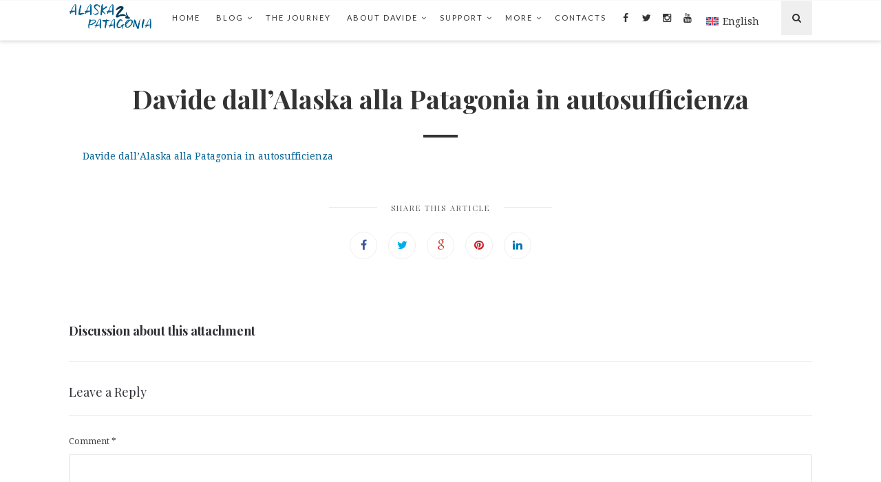

--- FILE ---
content_type: text/html; charset=UTF-8
request_url: https://alaska2patagonia.com/media/davide-dallalaska-alla-patagonia-in-autosufficienza/
body_size: 11983
content:
<!doctype html>
<!--[if lt IE 7]> <html class="no-js lt-ie9 lt-ie8 lt-ie7" lang="en-US"> <![endif]-->
<!--[if IE 7]>    <html class="no-js lt-ie9 lt-ie8" lang="en-US"> <![endif]-->
<!--[if IE 8]>    <html class="no-js lt-ie9" lang="en-US"> <![endif]-->
<!--[if IE 9]>    <html class="no-js lt-ie10" lang="en-US"> <![endif]-->
<!--[if gt IE 8]><!--> <html class="no-js" lang="en-US"> <!--<![endif]-->

<head>
<meta http-equiv="Content-Type" content="text/html; charset=UTF-8" />
<meta charset="UTF-8">
<meta name='viewport' content='width=device-width, initial-scale=1, maximum-scale=1, user-scalable=no' />

<link rel="profile" href="http://gmpg.org/xfn/11" />
<link rel="pingback" href="https://alaska2patagonia.com/xmlrpc.php" />
<link rel="alternate" type="application/rss+xml" title="Alaska2Patagonia RSS Feed" href="https://alaska2patagonia.com/feed/">


	  <link rel="shortcut icon" href="https://s11959.pcdn.co/wp-content/uploads/2015/07/favicon.ico" type="image/x-icon"><link rel="icon" href="https://s11959.pcdn.co/wp-content/uploads/2015/07/favicon.ico" type="image/x-icon"><link id="jeg-font-cuztomizer" href="https://fonts.googleapis.com/css?family=Droid+Serif%3A400%2C400italic%2C700%7CPlayfair+Display%3A400%2C400italic%2C700%7CLato%3A400%2C400italic%2C700" rel="stylesheet" type="text/css"><meta name='robots' content='index, follow, max-image-preview:large, max-snippet:-1, max-video-preview:-1' />
	<style>img:is([sizes="auto" i], [sizes^="auto," i]) { contain-intrinsic-size: 3000px 1500px }</style>
	<link rel="alternate" hreflang="en" href="https://alaska2patagonia.com/media/davide-dallalaska-alla-patagonia-in-autosufficienza/" />
<link rel="alternate" hreflang="x-default" href="https://alaska2patagonia.com/media/davide-dallalaska-alla-patagonia-in-autosufficienza/" />

	<!-- This site is optimized with the Yoast SEO plugin v25.5 - https://yoast.com/wordpress/plugins/seo/ -->
	<title>Davide dall’Alaska alla Patagonia in autosufficienza - Alaska2Patagonia</title>
	<link rel="canonical" href="https://alaska2patagonia.com/media/davide-dallalaska-alla-patagonia-in-autosufficienza/" />
	<meta property="og:locale" content="en_US" />
	<meta property="og:type" content="article" />
	<meta property="og:title" content="Davide dall’Alaska alla Patagonia in autosufficienza - Alaska2Patagonia" />
	<meta property="og:description" content="Davide dall’Alaska alla Patagonia in autosufficienza" />
	<meta property="og:url" content="https://alaska2patagonia.com/media/davide-dallalaska-alla-patagonia-in-autosufficienza/" />
	<meta property="og:site_name" content="Alaska2Patagonia" />
	<meta name="twitter:card" content="summary_large_image" />
	<script type="application/ld+json" class="yoast-schema-graph">{"@context":"https://schema.org","@graph":[{"@type":"WebPage","@id":"https://alaska2patagonia.com/media/davide-dallalaska-alla-patagonia-in-autosufficienza/","url":"https://alaska2patagonia.com/media/davide-dallalaska-alla-patagonia-in-autosufficienza/","name":"Davide dall’Alaska alla Patagonia in autosufficienza - Alaska2Patagonia","isPartOf":{"@id":"https://alaska2patagonia.com/#website"},"primaryImageOfPage":{"@id":"https://alaska2patagonia.com/media/davide-dallalaska-alla-patagonia-in-autosufficienza/#primaryimage"},"image":{"@id":"https://alaska2patagonia.com/media/davide-dallalaska-alla-patagonia-in-autosufficienza/#primaryimage"},"thumbnailUrl":"","datePublished":"2015-12-24T03:53:12+00:00","breadcrumb":{"@id":"https://alaska2patagonia.com/media/davide-dallalaska-alla-patagonia-in-autosufficienza/#breadcrumb"},"inLanguage":"en-US","potentialAction":[{"@type":"ReadAction","target":["https://alaska2patagonia.com/media/davide-dallalaska-alla-patagonia-in-autosufficienza/"]}]},{"@type":"ImageObject","inLanguage":"en-US","@id":"https://alaska2patagonia.com/media/davide-dallalaska-alla-patagonia-in-autosufficienza/#primaryimage","url":"","contentUrl":""},{"@type":"BreadcrumbList","@id":"https://alaska2patagonia.com/media/davide-dallalaska-alla-patagonia-in-autosufficienza/#breadcrumb","itemListElement":[{"@type":"ListItem","position":1,"name":"Home","item":"https://alaska2patagonia.com/"},{"@type":"ListItem","position":2,"name":"Media Information","item":"https://alaska2patagonia.com/media/"},{"@type":"ListItem","position":3,"name":"Davide dall’Alaska alla Patagonia in autosufficienza"}]},{"@type":"WebSite","@id":"https://alaska2patagonia.com/#website","url":"https://alaska2patagonia.com/","name":"Alaska2Patagonia","description":"Round the world bicycle expedition","potentialAction":[{"@type":"SearchAction","target":{"@type":"EntryPoint","urlTemplate":"https://alaska2patagonia.com/?s={search_term_string}"},"query-input":{"@type":"PropertyValueSpecification","valueRequired":true,"valueName":"search_term_string"}}],"inLanguage":"en-US"}]}</script>
	<!-- / Yoast SEO plugin. -->


<link rel="alternate" type="application/rss+xml" title="Alaska2Patagonia &raquo; Feed" href="https://alaska2patagonia.com/feed/" />
<link rel="alternate" type="application/rss+xml" title="Alaska2Patagonia &raquo; Comments Feed" href="https://alaska2patagonia.com/comments/feed/" />
<link rel="alternate" type="application/rss+xml" title="Alaska2Patagonia &raquo; Davide dall’Alaska alla Patagonia in autosufficienza Comments Feed" href="https://alaska2patagonia.com/media/davide-dallalaska-alla-patagonia-in-autosufficienza/feed/" />
		<!-- This site uses the Google Analytics by MonsterInsights plugin v9.6.1 - Using Analytics tracking - https://www.monsterinsights.com/ -->
		<!-- Note: MonsterInsights is not currently configured on this site. The site owner needs to authenticate with Google Analytics in the MonsterInsights settings panel. -->
					<!-- No tracking code set -->
				<!-- / Google Analytics by MonsterInsights -->
		<script type="text/javascript">
/* <![CDATA[ */
window._wpemojiSettings = {"baseUrl":"https:\/\/s.w.org\/images\/core\/emoji\/16.0.1\/72x72\/","ext":".png","svgUrl":"https:\/\/s.w.org\/images\/core\/emoji\/16.0.1\/svg\/","svgExt":".svg","source":{"concatemoji":"https:\/\/s11959.pcdn.co\/wp-includes\/js\/wp-emoji-release.min.js?ver=6.8.3"}};
/*! This file is auto-generated */
!function(s,n){var o,i,e;function c(e){try{var t={supportTests:e,timestamp:(new Date).valueOf()};sessionStorage.setItem(o,JSON.stringify(t))}catch(e){}}function p(e,t,n){e.clearRect(0,0,e.canvas.width,e.canvas.height),e.fillText(t,0,0);var t=new Uint32Array(e.getImageData(0,0,e.canvas.width,e.canvas.height).data),a=(e.clearRect(0,0,e.canvas.width,e.canvas.height),e.fillText(n,0,0),new Uint32Array(e.getImageData(0,0,e.canvas.width,e.canvas.height).data));return t.every(function(e,t){return e===a[t]})}function u(e,t){e.clearRect(0,0,e.canvas.width,e.canvas.height),e.fillText(t,0,0);for(var n=e.getImageData(16,16,1,1),a=0;a<n.data.length;a++)if(0!==n.data[a])return!1;return!0}function f(e,t,n,a){switch(t){case"flag":return n(e,"\ud83c\udff3\ufe0f\u200d\u26a7\ufe0f","\ud83c\udff3\ufe0f\u200b\u26a7\ufe0f")?!1:!n(e,"\ud83c\udde8\ud83c\uddf6","\ud83c\udde8\u200b\ud83c\uddf6")&&!n(e,"\ud83c\udff4\udb40\udc67\udb40\udc62\udb40\udc65\udb40\udc6e\udb40\udc67\udb40\udc7f","\ud83c\udff4\u200b\udb40\udc67\u200b\udb40\udc62\u200b\udb40\udc65\u200b\udb40\udc6e\u200b\udb40\udc67\u200b\udb40\udc7f");case"emoji":return!a(e,"\ud83e\udedf")}return!1}function g(e,t,n,a){var r="undefined"!=typeof WorkerGlobalScope&&self instanceof WorkerGlobalScope?new OffscreenCanvas(300,150):s.createElement("canvas"),o=r.getContext("2d",{willReadFrequently:!0}),i=(o.textBaseline="top",o.font="600 32px Arial",{});return e.forEach(function(e){i[e]=t(o,e,n,a)}),i}function t(e){var t=s.createElement("script");t.src=e,t.defer=!0,s.head.appendChild(t)}"undefined"!=typeof Promise&&(o="wpEmojiSettingsSupports",i=["flag","emoji"],n.supports={everything:!0,everythingExceptFlag:!0},e=new Promise(function(e){s.addEventListener("DOMContentLoaded",e,{once:!0})}),new Promise(function(t){var n=function(){try{var e=JSON.parse(sessionStorage.getItem(o));if("object"==typeof e&&"number"==typeof e.timestamp&&(new Date).valueOf()<e.timestamp+604800&&"object"==typeof e.supportTests)return e.supportTests}catch(e){}return null}();if(!n){if("undefined"!=typeof Worker&&"undefined"!=typeof OffscreenCanvas&&"undefined"!=typeof URL&&URL.createObjectURL&&"undefined"!=typeof Blob)try{var e="postMessage("+g.toString()+"("+[JSON.stringify(i),f.toString(),p.toString(),u.toString()].join(",")+"));",a=new Blob([e],{type:"text/javascript"}),r=new Worker(URL.createObjectURL(a),{name:"wpTestEmojiSupports"});return void(r.onmessage=function(e){c(n=e.data),r.terminate(),t(n)})}catch(e){}c(n=g(i,f,p,u))}t(n)}).then(function(e){for(var t in e)n.supports[t]=e[t],n.supports.everything=n.supports.everything&&n.supports[t],"flag"!==t&&(n.supports.everythingExceptFlag=n.supports.everythingExceptFlag&&n.supports[t]);n.supports.everythingExceptFlag=n.supports.everythingExceptFlag&&!n.supports.flag,n.DOMReady=!1,n.readyCallback=function(){n.DOMReady=!0}}).then(function(){return e}).then(function(){var e;n.supports.everything||(n.readyCallback(),(e=n.source||{}).concatemoji?t(e.concatemoji):e.wpemoji&&e.twemoji&&(t(e.twemoji),t(e.wpemoji)))}))}((window,document),window._wpemojiSettings);
/* ]]> */
</script>
<link rel='stylesheet' id='sbi_styles-css' href='https://s11959.pcdn.co/wp-content/plugins/instagram-feed/css/sbi-styles.min.css?ver=6.9.1' type='text/css' media='all' />
<style id='wp-emoji-styles-inline-css' type='text/css'>

	img.wp-smiley, img.emoji {
		display: inline !important;
		border: none !important;
		box-shadow: none !important;
		height: 1em !important;
		width: 1em !important;
		margin: 0 0.07em !important;
		vertical-align: -0.1em !important;
		background: none !important;
		padding: 0 !important;
	}
</style>
<link rel='stylesheet' id='wp-block-library-css' href='https://s11959.pcdn.co/wp-includes/css/dist/block-library/style.min.css?ver=6.8.3' type='text/css' media='all' />
<style id='classic-theme-styles-inline-css' type='text/css'>
/*! This file is auto-generated */
.wp-block-button__link{color:#fff;background-color:#32373c;border-radius:9999px;box-shadow:none;text-decoration:none;padding:calc(.667em + 2px) calc(1.333em + 2px);font-size:1.125em}.wp-block-file__button{background:#32373c;color:#fff;text-decoration:none}
</style>
<style id='global-styles-inline-css' type='text/css'>
:root{--wp--preset--aspect-ratio--square: 1;--wp--preset--aspect-ratio--4-3: 4/3;--wp--preset--aspect-ratio--3-4: 3/4;--wp--preset--aspect-ratio--3-2: 3/2;--wp--preset--aspect-ratio--2-3: 2/3;--wp--preset--aspect-ratio--16-9: 16/9;--wp--preset--aspect-ratio--9-16: 9/16;--wp--preset--color--black: #000000;--wp--preset--color--cyan-bluish-gray: #abb8c3;--wp--preset--color--white: #ffffff;--wp--preset--color--pale-pink: #f78da7;--wp--preset--color--vivid-red: #cf2e2e;--wp--preset--color--luminous-vivid-orange: #ff6900;--wp--preset--color--luminous-vivid-amber: #fcb900;--wp--preset--color--light-green-cyan: #7bdcb5;--wp--preset--color--vivid-green-cyan: #00d084;--wp--preset--color--pale-cyan-blue: #8ed1fc;--wp--preset--color--vivid-cyan-blue: #0693e3;--wp--preset--color--vivid-purple: #9b51e0;--wp--preset--gradient--vivid-cyan-blue-to-vivid-purple: linear-gradient(135deg,rgba(6,147,227,1) 0%,rgb(155,81,224) 100%);--wp--preset--gradient--light-green-cyan-to-vivid-green-cyan: linear-gradient(135deg,rgb(122,220,180) 0%,rgb(0,208,130) 100%);--wp--preset--gradient--luminous-vivid-amber-to-luminous-vivid-orange: linear-gradient(135deg,rgba(252,185,0,1) 0%,rgba(255,105,0,1) 100%);--wp--preset--gradient--luminous-vivid-orange-to-vivid-red: linear-gradient(135deg,rgba(255,105,0,1) 0%,rgb(207,46,46) 100%);--wp--preset--gradient--very-light-gray-to-cyan-bluish-gray: linear-gradient(135deg,rgb(238,238,238) 0%,rgb(169,184,195) 100%);--wp--preset--gradient--cool-to-warm-spectrum: linear-gradient(135deg,rgb(74,234,220) 0%,rgb(151,120,209) 20%,rgb(207,42,186) 40%,rgb(238,44,130) 60%,rgb(251,105,98) 80%,rgb(254,248,76) 100%);--wp--preset--gradient--blush-light-purple: linear-gradient(135deg,rgb(255,206,236) 0%,rgb(152,150,240) 100%);--wp--preset--gradient--blush-bordeaux: linear-gradient(135deg,rgb(254,205,165) 0%,rgb(254,45,45) 50%,rgb(107,0,62) 100%);--wp--preset--gradient--luminous-dusk: linear-gradient(135deg,rgb(255,203,112) 0%,rgb(199,81,192) 50%,rgb(65,88,208) 100%);--wp--preset--gradient--pale-ocean: linear-gradient(135deg,rgb(255,245,203) 0%,rgb(182,227,212) 50%,rgb(51,167,181) 100%);--wp--preset--gradient--electric-grass: linear-gradient(135deg,rgb(202,248,128) 0%,rgb(113,206,126) 100%);--wp--preset--gradient--midnight: linear-gradient(135deg,rgb(2,3,129) 0%,rgb(40,116,252) 100%);--wp--preset--font-size--small: 13px;--wp--preset--font-size--medium: 20px;--wp--preset--font-size--large: 36px;--wp--preset--font-size--x-large: 42px;--wp--preset--spacing--20: 0.44rem;--wp--preset--spacing--30: 0.67rem;--wp--preset--spacing--40: 1rem;--wp--preset--spacing--50: 1.5rem;--wp--preset--spacing--60: 2.25rem;--wp--preset--spacing--70: 3.38rem;--wp--preset--spacing--80: 5.06rem;--wp--preset--shadow--natural: 6px 6px 9px rgba(0, 0, 0, 0.2);--wp--preset--shadow--deep: 12px 12px 50px rgba(0, 0, 0, 0.4);--wp--preset--shadow--sharp: 6px 6px 0px rgba(0, 0, 0, 0.2);--wp--preset--shadow--outlined: 6px 6px 0px -3px rgba(255, 255, 255, 1), 6px 6px rgba(0, 0, 0, 1);--wp--preset--shadow--crisp: 6px 6px 0px rgba(0, 0, 0, 1);}:where(.is-layout-flex){gap: 0.5em;}:where(.is-layout-grid){gap: 0.5em;}body .is-layout-flex{display: flex;}.is-layout-flex{flex-wrap: wrap;align-items: center;}.is-layout-flex > :is(*, div){margin: 0;}body .is-layout-grid{display: grid;}.is-layout-grid > :is(*, div){margin: 0;}:where(.wp-block-columns.is-layout-flex){gap: 2em;}:where(.wp-block-columns.is-layout-grid){gap: 2em;}:where(.wp-block-post-template.is-layout-flex){gap: 1.25em;}:where(.wp-block-post-template.is-layout-grid){gap: 1.25em;}.has-black-color{color: var(--wp--preset--color--black) !important;}.has-cyan-bluish-gray-color{color: var(--wp--preset--color--cyan-bluish-gray) !important;}.has-white-color{color: var(--wp--preset--color--white) !important;}.has-pale-pink-color{color: var(--wp--preset--color--pale-pink) !important;}.has-vivid-red-color{color: var(--wp--preset--color--vivid-red) !important;}.has-luminous-vivid-orange-color{color: var(--wp--preset--color--luminous-vivid-orange) !important;}.has-luminous-vivid-amber-color{color: var(--wp--preset--color--luminous-vivid-amber) !important;}.has-light-green-cyan-color{color: var(--wp--preset--color--light-green-cyan) !important;}.has-vivid-green-cyan-color{color: var(--wp--preset--color--vivid-green-cyan) !important;}.has-pale-cyan-blue-color{color: var(--wp--preset--color--pale-cyan-blue) !important;}.has-vivid-cyan-blue-color{color: var(--wp--preset--color--vivid-cyan-blue) !important;}.has-vivid-purple-color{color: var(--wp--preset--color--vivid-purple) !important;}.has-black-background-color{background-color: var(--wp--preset--color--black) !important;}.has-cyan-bluish-gray-background-color{background-color: var(--wp--preset--color--cyan-bluish-gray) !important;}.has-white-background-color{background-color: var(--wp--preset--color--white) !important;}.has-pale-pink-background-color{background-color: var(--wp--preset--color--pale-pink) !important;}.has-vivid-red-background-color{background-color: var(--wp--preset--color--vivid-red) !important;}.has-luminous-vivid-orange-background-color{background-color: var(--wp--preset--color--luminous-vivid-orange) !important;}.has-luminous-vivid-amber-background-color{background-color: var(--wp--preset--color--luminous-vivid-amber) !important;}.has-light-green-cyan-background-color{background-color: var(--wp--preset--color--light-green-cyan) !important;}.has-vivid-green-cyan-background-color{background-color: var(--wp--preset--color--vivid-green-cyan) !important;}.has-pale-cyan-blue-background-color{background-color: var(--wp--preset--color--pale-cyan-blue) !important;}.has-vivid-cyan-blue-background-color{background-color: var(--wp--preset--color--vivid-cyan-blue) !important;}.has-vivid-purple-background-color{background-color: var(--wp--preset--color--vivid-purple) !important;}.has-black-border-color{border-color: var(--wp--preset--color--black) !important;}.has-cyan-bluish-gray-border-color{border-color: var(--wp--preset--color--cyan-bluish-gray) !important;}.has-white-border-color{border-color: var(--wp--preset--color--white) !important;}.has-pale-pink-border-color{border-color: var(--wp--preset--color--pale-pink) !important;}.has-vivid-red-border-color{border-color: var(--wp--preset--color--vivid-red) !important;}.has-luminous-vivid-orange-border-color{border-color: var(--wp--preset--color--luminous-vivid-orange) !important;}.has-luminous-vivid-amber-border-color{border-color: var(--wp--preset--color--luminous-vivid-amber) !important;}.has-light-green-cyan-border-color{border-color: var(--wp--preset--color--light-green-cyan) !important;}.has-vivid-green-cyan-border-color{border-color: var(--wp--preset--color--vivid-green-cyan) !important;}.has-pale-cyan-blue-border-color{border-color: var(--wp--preset--color--pale-cyan-blue) !important;}.has-vivid-cyan-blue-border-color{border-color: var(--wp--preset--color--vivid-cyan-blue) !important;}.has-vivid-purple-border-color{border-color: var(--wp--preset--color--vivid-purple) !important;}.has-vivid-cyan-blue-to-vivid-purple-gradient-background{background: var(--wp--preset--gradient--vivid-cyan-blue-to-vivid-purple) !important;}.has-light-green-cyan-to-vivid-green-cyan-gradient-background{background: var(--wp--preset--gradient--light-green-cyan-to-vivid-green-cyan) !important;}.has-luminous-vivid-amber-to-luminous-vivid-orange-gradient-background{background: var(--wp--preset--gradient--luminous-vivid-amber-to-luminous-vivid-orange) !important;}.has-luminous-vivid-orange-to-vivid-red-gradient-background{background: var(--wp--preset--gradient--luminous-vivid-orange-to-vivid-red) !important;}.has-very-light-gray-to-cyan-bluish-gray-gradient-background{background: var(--wp--preset--gradient--very-light-gray-to-cyan-bluish-gray) !important;}.has-cool-to-warm-spectrum-gradient-background{background: var(--wp--preset--gradient--cool-to-warm-spectrum) !important;}.has-blush-light-purple-gradient-background{background: var(--wp--preset--gradient--blush-light-purple) !important;}.has-blush-bordeaux-gradient-background{background: var(--wp--preset--gradient--blush-bordeaux) !important;}.has-luminous-dusk-gradient-background{background: var(--wp--preset--gradient--luminous-dusk) !important;}.has-pale-ocean-gradient-background{background: var(--wp--preset--gradient--pale-ocean) !important;}.has-electric-grass-gradient-background{background: var(--wp--preset--gradient--electric-grass) !important;}.has-midnight-gradient-background{background: var(--wp--preset--gradient--midnight) !important;}.has-small-font-size{font-size: var(--wp--preset--font-size--small) !important;}.has-medium-font-size{font-size: var(--wp--preset--font-size--medium) !important;}.has-large-font-size{font-size: var(--wp--preset--font-size--large) !important;}.has-x-large-font-size{font-size: var(--wp--preset--font-size--x-large) !important;}
:where(.wp-block-post-template.is-layout-flex){gap: 1.25em;}:where(.wp-block-post-template.is-layout-grid){gap: 1.25em;}
:where(.wp-block-columns.is-layout-flex){gap: 2em;}:where(.wp-block-columns.is-layout-grid){gap: 2em;}
:root :where(.wp-block-pullquote){font-size: 1.5em;line-height: 1.6;}
</style>
<link rel='stylesheet' id='wpml-legacy-horizontal-list-0-css' href='https://s11959.pcdn.co/wp-content/plugins/sitepress-multilingual-cms/templates/language-switchers/legacy-list-horizontal/style.min.css?ver=1' type='text/css' media='all' />
<style id='wpml-legacy-horizontal-list-0-inline-css' type='text/css'>
.wpml-ls-statics-footer{background-color:#ffffff;}.wpml-ls-statics-footer, .wpml-ls-statics-footer .wpml-ls-sub-menu, .wpml-ls-statics-footer a {border-color:#cdcdcd;}.wpml-ls-statics-footer a, .wpml-ls-statics-footer .wpml-ls-sub-menu a, .wpml-ls-statics-footer .wpml-ls-sub-menu a:link, .wpml-ls-statics-footer li:not(.wpml-ls-current-language) .wpml-ls-link, .wpml-ls-statics-footer li:not(.wpml-ls-current-language) .wpml-ls-link:link {color:#444444;background-color:#ffffff;}.wpml-ls-statics-footer .wpml-ls-sub-menu a:hover,.wpml-ls-statics-footer .wpml-ls-sub-menu a:focus, .wpml-ls-statics-footer .wpml-ls-sub-menu a:link:hover, .wpml-ls-statics-footer .wpml-ls-sub-menu a:link:focus {color:#000000;background-color:#eeeeee;}.wpml-ls-statics-footer .wpml-ls-current-language > a {color:#444444;background-color:#ffffff;}.wpml-ls-statics-footer .wpml-ls-current-language:hover>a, .wpml-ls-statics-footer .wpml-ls-current-language>a:focus {color:#000000;background-color:#eeeeee;}
.wpml-ls-statics-shortcode_actions, .wpml-ls-statics-shortcode_actions .wpml-ls-sub-menu, .wpml-ls-statics-shortcode_actions a {border-color:#cdcdcd;}.wpml-ls-statics-shortcode_actions a, .wpml-ls-statics-shortcode_actions .wpml-ls-sub-menu a, .wpml-ls-statics-shortcode_actions .wpml-ls-sub-menu a:link, .wpml-ls-statics-shortcode_actions li:not(.wpml-ls-current-language) .wpml-ls-link, .wpml-ls-statics-shortcode_actions li:not(.wpml-ls-current-language) .wpml-ls-link:link {color:#444444;background-color:#ffffff;}.wpml-ls-statics-shortcode_actions .wpml-ls-sub-menu a:hover,.wpml-ls-statics-shortcode_actions .wpml-ls-sub-menu a:focus, .wpml-ls-statics-shortcode_actions .wpml-ls-sub-menu a:link:hover, .wpml-ls-statics-shortcode_actions .wpml-ls-sub-menu a:link:focus {color:#000000;background-color:#eeeeee;}.wpml-ls-statics-shortcode_actions .wpml-ls-current-language > a {color:#444444;background-color:#ffffff;}.wpml-ls-statics-shortcode_actions .wpml-ls-current-language:hover>a, .wpml-ls-statics-shortcode_actions .wpml-ls-current-language>a:focus {color:#000000;background-color:#eeeeee;}
div#lang_sel_list { border: none; }
</style>
<link rel='stylesheet' id='wp-lightbox-2.min.css-css' href='https://s11959.pcdn.co/wp-content/plugins/wp-lightbox-2/styles/lightbox.min.css?ver=1.3.4' type='text/css' media='all' />
<link rel='stylesheet' id='mediaelement-css' href='https://s11959.pcdn.co/wp-includes/js/mediaelement/mediaelementplayer-legacy.min.css?ver=4.2.17' type='text/css' media='all' />
<link rel='stylesheet' id='wp-mediaelement-css' href='https://s11959.pcdn.co/wp-includes/js/mediaelement/wp-mediaelement.min.css?ver=6.8.3' type='text/css' media='all' />
<link rel='stylesheet' id='jeg-fontawesome-css' href='https://s11959.pcdn.co/wp-content/themes/falive-themes/css/fontawesome/css/font-awesome.min.css?ver=1.0.0' type='text/css' media='all' />
<link rel='stylesheet' id='jeg-flexslider-css' href='https://s11959.pcdn.co/wp-content/themes/falive-themes/css/flexslider/flexslider.css?ver=1.0.0' type='text/css' media='all' />
<link rel='stylesheet' id='jeg-owlcarousel-css' href='https://s11959.pcdn.co/wp-content/themes/falive-themes/css/owl-carousel/owl.carousel.css?ver=1.0.0' type='text/css' media='all' />
<link rel='stylesheet' id='jeg-owltheme-css' href='https://s11959.pcdn.co/wp-content/themes/falive-themes/css/owl-carousel/owl.theme.css?ver=1.0.0' type='text/css' media='all' />
<link rel='stylesheet' id='jeg-owltransitions-css' href='https://s11959.pcdn.co/wp-content/themes/falive-themes/css/owl-carousel/owl.transitions.css?ver=1.0.0' type='text/css' media='all' />
<link rel='stylesheet' id='jeg-main-css' href='https://s11959.pcdn.co/wp-content/themes/falive-child/style.css?ver=1.0.0' type='text/css' media='all' />
<link rel='stylesheet' id='jeg-responsive-css' href='https://s11959.pcdn.co/wp-content/themes/falive-themes/css/responsive.css?ver=1.0.0' type='text/css' media='all' />
<link rel='stylesheet' id='jmig_stylesheet-css' href='https://s11959.pcdn.co/wp-content/plugins/jquery-masonry-image-gallery/styles/jmig-masonry-v3-animation.css?ver=3.0.2' type='text/css' media='all' />
<style id='jmig_stylesheet-inline-css' type='text/css'>
.gallery-item:not(.emoji), .gallery-item img:not(.emoji), gallery-item a:not(.emoji) { width: 150px !important; max-width: 150px !important; min-width: 150px !important; }
</style>
<link rel='stylesheet' id='jmig_captions-css' href='https://s11959.pcdn.co/wp-content/plugins/jquery-masonry-image-gallery/styles/jmig-maosnry-v3-captions.css?ver=3.0.2' type='text/css' media='all' />
<!--[if lte IE 9]>
<link rel='stylesheet' id='jmig-lte-IE9-css' href='https://s11959.pcdn.co/wp-content/plugins/jquery-masonry-image-gallery/styles/jmig-lte-ie9.css?ver=3.0.2' type='text/css' media='all' />
<![endif]-->
<script type="text/javascript" id="breeze-prefetch-js-extra">
/* <![CDATA[ */
var breeze_prefetch = {"local_url":"https:\/\/alaska2patagonia.com","ignore_remote_prefetch":"1","ignore_list":["wp-admin","wp-login.php"]};
/* ]]> */
</script>
<script type="text/javascript" src="https://s11959.pcdn.co/wp-content/plugins/breeze/assets/js/js-front-end/breeze-prefetch-links.min.js?ver=2.2.16" id="breeze-prefetch-js"></script>
<script type="text/javascript" src="https://s11959.pcdn.co/wp-includes/js/jquery/jquery.min.js?ver=3.7.1" id="jquery-core-js"></script>
<script type="text/javascript" src="https://s11959.pcdn.co/wp-includes/js/jquery/jquery-migrate.min.js?ver=3.4.1" id="jquery-migrate-js"></script>
<link rel="https://api.w.org/" href="https://alaska2patagonia.com/wp-json/" /><link rel="alternate" title="JSON" type="application/json" href="https://alaska2patagonia.com/wp-json/wp/v2/media/595" /><link rel="EditURI" type="application/rsd+xml" title="RSD" href="https://alaska2patagonia.com/xmlrpc.php?rsd" />
<meta name="generator" content="WordPress 6.8.3" />
<link rel='shortlink' href='https://alaska2patagonia.com/?p=595' />
<link rel="alternate" title="oEmbed (JSON)" type="application/json+oembed" href="https://alaska2patagonia.com/wp-json/oembed/1.0/embed?url=https%3A%2F%2Falaska2patagonia.com%2Fmedia%2Fdavide-dallalaska-alla-patagonia-in-autosufficienza%2F" />
<link rel="alternate" title="oEmbed (XML)" type="text/xml+oembed" href="https://alaska2patagonia.com/wp-json/oembed/1.0/embed?url=https%3A%2F%2Falaska2patagonia.com%2Fmedia%2Fdavide-dallalaska-alla-patagonia-in-autosufficienza%2F&#038;format=xml" />
<meta name="generator" content="WPML ver:4.7.6 stt:1,27;" />
    <style type="text/css">

                
    /***  HEADER LAYOUT 1  ***/
    #heading.first-nav .logo-wrapper a {padding: 80px 0 60px}
    
                
                    
        
            
    /***  HEADER LAYOUT 2  ***/
        
            
                    
        
    /***  HEADER LAYOUT 3  ***/
    #heading.third-nav .logo-wrapper {padding: 80px 0 80px}
    
                
                    
        
            
    /***  HEADER LAYOUT 4  ***/
    #heading.four-nav .logo-wrapper {padding: 80px 0 80px}
    
                
                    
        
            
    /***  HEADER LAYOUT 5  ***/
    #heading.fifth-nav .logo-wrapper {padding: 80px 0 80px}
    
                
                    
        
            
    /***  MOBILE  ***/
                
    /***  SIDEBAR  ***/
        
    /***  FOOTER  ***/
        
    /***  WEBSITE BACKGROUND  ***/
        
    /***  CUSTOM FONTS  ***/
    
        /*** Global Font ***/
        body, input, textarea, button, select, label {
            font-family: Droid Serif;
        }
    
        /*** Heading ***/
        article .content-title, .meta-article-header, .widget h1.widget-title, .footerwidget-title h3, .entry h1, .entry h2, .entry h3, .entry h4, .entry h5, .entry h6, article .content-meta, .line-heading, h1, h2, h3, h4, h5,h6, .category-header span
        {
            font-family: Playfair Display;
        }
    
        /*** Menu ***/
        #heading .navigation, #heading .mobile-menu, .second-footer .footer-nav {
            font-family: Lato;
        }
    
    /***  CUSTOM CSS  ***/
    
    </style><meta name="generator" content="Powered by WPBakery Page Builder - drag and drop page builder for WordPress."/>
		<style type="text/css" id="wp-custom-css">
			#journey-txt{
display: none;
}
		</style>
		<noscript><style> .wpb_animate_when_almost_visible { opacity: 1; }</style></noscript></head>

<body class="attachment wp-singular attachment-template-default attachmentid-595 attachment-pdf wp-theme-falive-themes wp-child-theme-falive-child wpb-js-composer js-comp-ver-6.10.0 vc_responsive">
    <div id="wrapper" class="full">

    <!-- HEADER LAYOUT 1  -->
    <div id="heading" class="first-nav">
        <div class="nav-helper"></div>
        <div class="nav-container">
            <div class="nav-wrapper">
                <div class="container group">

                    <div class="mobile-navigation">
                        <i class="fa fa-bars"></i>
                    </div>

                                            <a class="navbar-brand" title="Alaska2Patagonia" href="https://alaska2patagonia.com">
                            <img src="https://s11959.pcdn.co/wp-content/uploads/2015/07/logo.png" data-at2x="https://s11959.pcdn.co/wp-content/uploads/2015/07/logo@2x.png" alt="Alaska2Patagonia">
                        </a>
                                             
                    <div class="mobile-menu">
                        <ul id="menu-mainmenu" class="menu"><li id="menu-item-924" class="menu-item menu-item-type-custom menu-item-object-custom menu-item-home menu-item-924"><a href="https://alaska2patagonia.com">Home</a></li>
<li id="menu-item-925" class="menu-item menu-item-type-custom menu-item-object-custom menu-item-has-children menu-item-925"><a href="#">Blog</a>
<ul class="sub-menu">
	<li id="menu-item-927" class="menu-item menu-item-type-post_type menu-item-object-page menu-item-927"><a href="https://alaska2patagonia.com/blog/">Blog</a></li>
	<li id="menu-item-929" class="menu-item menu-item-type-post_type menu-item-object-page menu-item-929"><a href="https://alaska2patagonia.com/raw-journal/">Raw Journal</a></li>
	<li id="menu-item-930" class="menu-item menu-item-type-post_type menu-item-object-page menu-item-930"><a href="https://alaska2patagonia.com/blog/archive/">Archive</a></li>
</ul>
</li>
<li id="menu-item-932" class="menu-item menu-item-type-post_type menu-item-object-page menu-item-932"><a href="https://alaska2patagonia.com/the-journey/">The Journey</a></li>
<li id="menu-item-933" class="menu-item menu-item-type-custom menu-item-object-custom menu-item-has-children menu-item-933"><a href="#">About Davide</a>
<ul class="sub-menu">
	<li id="menu-item-936" class="menu-item menu-item-type-post_type menu-item-object-page menu-item-936"><a href="https://alaska2patagonia.com/about-davide/">About Davide</a></li>
	<li id="menu-item-941" class="menu-item menu-item-type-post_type menu-item-object-page menu-item-941"><a href="https://alaska2patagonia.com/media/">Media Information</a></li>
	<li id="menu-item-939" class="menu-item menu-item-type-post_type menu-item-object-page menu-item-939"><a href="https://alaska2patagonia.com/newsletter/">Newsletter</a></li>
</ul>
</li>
<li id="menu-item-943" class="menu-item menu-item-type-custom menu-item-object-custom menu-item-has-children menu-item-943"><a href="#">Support</a>
<ul class="sub-menu">
	<li id="menu-item-944" class="menu-item menu-item-type-post_type menu-item-object-page menu-item-944"><a href="https://alaska2patagonia.com/support/">Support This</a></li>
	<li id="menu-item-955" class="menu-item menu-item-type-post_type menu-item-object-page menu-item-955"><a href="https://alaska2patagonia.com/charity/">Charity</a></li>
	<li id="menu-item-945" class="menu-item menu-item-type-post_type menu-item-object-page menu-item-945"><a href="https://alaska2patagonia.com/partners/">Partners</a></li>
	<li id="menu-item-946" class="menu-item menu-item-type-post_type menu-item-object-page menu-item-946"><a href="https://alaska2patagonia.com/postcards-club/">Postcards Club</a></li>
	<li id="menu-item-947" class="menu-item menu-item-type-post_type menu-item-object-page menu-item-947"><a href="https://alaska2patagonia.com/thank-you/">Thank you</a></li>
</ul>
</li>
<li id="menu-item-949" class="menu-item menu-item-type-custom menu-item-object-custom menu-item-has-children menu-item-949"><a href="#">More</a>
<ul class="sub-menu">
	<li id="menu-item-950" class="menu-item menu-item-type-post_type menu-item-object-page menu-item-950"><a href="https://alaska2patagonia.com/gear/">Gear</a></li>
</ul>
</li>
<li id="menu-item-952" class="menu-item menu-item-type-post_type menu-item-object-page menu-item-952"><a href="https://alaska2patagonia.com/contact/">Contacts</a></li>
</ul>                    </div>

                    <div class="nav-search">
                        <i class="fa fa-search"></i>
                        <div class="searchbox">
                            <form class="searchform" method="get" action="https://alaska2patagonia.com/">
    <input type="text" autocomplete="off" id="s" name="s" placeholder="Type and Enter to Search">
</form>                        </div>
                    </div>

                    <div class="navigation">
                        <ul id="menu-mainmenu-1" class="menu"><li class="menu-item menu-item-type-custom menu-item-object-custom menu-item-home menu-item-924"><a href="https://alaska2patagonia.com">Home</a></li>
<li class="menu-item menu-item-type-custom menu-item-object-custom menu-item-has-children menu-item-925"><a href="#">Blog</a>
<ul class="sub-menu">
	<li class="menu-item menu-item-type-post_type menu-item-object-page menu-item-927"><a href="https://alaska2patagonia.com/blog/">Blog</a></li>
	<li class="menu-item menu-item-type-post_type menu-item-object-page menu-item-929"><a href="https://alaska2patagonia.com/raw-journal/">Raw Journal</a></li>
	<li class="menu-item menu-item-type-post_type menu-item-object-page menu-item-930"><a href="https://alaska2patagonia.com/blog/archive/">Archive</a></li>
</ul>
</li>
<li class="menu-item menu-item-type-post_type menu-item-object-page menu-item-932"><a href="https://alaska2patagonia.com/the-journey/">The Journey</a></li>
<li class="menu-item menu-item-type-custom menu-item-object-custom menu-item-has-children menu-item-933"><a href="#">About Davide</a>
<ul class="sub-menu">
	<li class="menu-item menu-item-type-post_type menu-item-object-page menu-item-936"><a href="https://alaska2patagonia.com/about-davide/">About Davide</a></li>
	<li class="menu-item menu-item-type-post_type menu-item-object-page menu-item-941"><a href="https://alaska2patagonia.com/media/">Media Information</a></li>
	<li class="menu-item menu-item-type-post_type menu-item-object-page menu-item-939"><a href="https://alaska2patagonia.com/newsletter/">Newsletter</a></li>
</ul>
</li>
<li class="menu-item menu-item-type-custom menu-item-object-custom menu-item-has-children menu-item-943"><a href="#">Support</a>
<ul class="sub-menu">
	<li class="menu-item menu-item-type-post_type menu-item-object-page menu-item-944"><a href="https://alaska2patagonia.com/support/">Support This</a></li>
	<li class="menu-item menu-item-type-post_type menu-item-object-page menu-item-955"><a href="https://alaska2patagonia.com/charity/">Charity</a></li>
	<li class="menu-item menu-item-type-post_type menu-item-object-page menu-item-945"><a href="https://alaska2patagonia.com/partners/">Partners</a></li>
	<li class="menu-item menu-item-type-post_type menu-item-object-page menu-item-946"><a href="https://alaska2patagonia.com/postcards-club/">Postcards Club</a></li>
	<li class="menu-item menu-item-type-post_type menu-item-object-page menu-item-947"><a href="https://alaska2patagonia.com/thank-you/">Thank you</a></li>
</ul>
</li>
<li class="menu-item menu-item-type-custom menu-item-object-custom menu-item-has-children menu-item-949"><a href="#">More</a>
<ul class="sub-menu">
	<li class="menu-item menu-item-type-post_type menu-item-object-page menu-item-950"><a href="https://alaska2patagonia.com/gear/">Gear</a></li>
</ul>
</li>
<li class="menu-item menu-item-type-post_type menu-item-object-page menu-item-952"><a href="https://alaska2patagonia.com/contact/">Contacts</a></li>
</ul>                    </div>

                    <div id="topbarlinks" class="nav-social">
                        <ul class="socials "><li><a target='_blank' href='http://www.facebook.com/davide.travelli' class='social-facebook'><i class='fa fa-facebook'></i></a></li><li><a target='_blank' href='https://twitter.com/davidetravelli' class='social-twitter'><i class='fa fa-twitter'></i></a></li><li><a target='_blank' href='https://instagram.com/davidetravelli' class='social-instagram'><i class='fa fa-instagram'></i></a></li><li><a target='_blank' href='https://www.youtube.com/c/davidetravelli' class='social-youtube'><i class='fa fa-youtube'></i></a></li></ul>                        <div id="langselect-flags">
<div class="lang_sel_list_horizontal wpml-ls-statics-shortcode_actions wpml-ls wpml-ls-legacy-list-horizontal" id="lang_sel_list">
	<ul><li class="icl-en wpml-ls-slot-shortcode_actions wpml-ls-item wpml-ls-item-en wpml-ls-current-language wpml-ls-first-item wpml-ls-last-item wpml-ls-item-legacy-list-horizontal">
				<a href="https://alaska2patagonia.com/media/davide-dallalaska-alla-patagonia-in-autosufficienza/" class="wpml-ls-link">
                                                        <img
            class="wpml-ls-flag iclflag"
            src="https://s11959.pcdn.co/wp-content/plugins/sitepress-multilingual-cms/res/flags/en.svg"
            alt=""
            width=18
            height=12
    /><span class="wpml-ls-native icl_lang_sel_native">English</span></a>
			</li></ul>
</div>
</div>
                    </div>
                </div>
            </div>
        </div>
            </div>
    <!-- END: HEADER LAYOUT 1 -->
    
    <!-- content -->
    <div id="post-wrapper" class="fullwidth">
        <div class="container">
            <span class="line-heading-single"></span>
            <div class="post-container">
                <div class="main-post">

                                            <article id="post-595" class="full-content enable-pin-share post-595 attachment type-attachment status-inherit hentry">
                            <div class="content-header-single">
                                <h1 class="content-title">Davide dall’Alaska alla Patagonia in autosufficienza</h1>

                                <span class="content-separator"></span>

                                                            </div>

                            <div class="entry clearfix">
                                <p class="attachment"><a href='https://s11959.pcdn.co/wp-content/uploads/2015/06/Davide-dall’Alaska-alla-Patagonia-in-autosufficienza.pdf'>Davide dall’Alaska alla Patagonia in autosufficienza</a></p>
                            </div>
                        </article>
                    
                    <div class="sharing-wrapper bottom circle">
            <div class="meta-article-header">
            <span>Share this article</span>
        </div>
    
    <div class="sharing">
        <div class="sharing-facebook">
            <a data-shareto="Facebook" target="_blank" href="https://www.facebook.com/sharer/sharer.php?u=https://alaska2patagonia.com/?p=595"><i class="fa fa-facebook"></i></a>
        </div>
        <div class="sharing-twitter">
            <a data-shareto="Twitter" target="_blank" href="https://twitter.com/home?status=Davide+dall%E2%80%99Alaska+alla+Patagonia+in+autosufficienza%20-%20https://alaska2patagonia.com/?p=595"><i class="fa fa-twitter"></i></a>
        </div>
        <div class="sharing-google">
            <a data-shareto="Google" target="_blank" href="https://plus.google.com/share?url=https://alaska2patagonia.com/?p=595"><i class="fa fa-google"></i></a>
        </div>
        <div class="sharing-pinterest">
            <a data-shareto="Pinterest" target="_blank" href="#" data-href="https://pinterest.com/pin/create/button/?url=https://alaska2patagonia.com/?p=595&amp;media=https://alaska2patagonia.com/wp-content/uploads/2015/06/Davide-dall’Alaska-alla-Patagonia-in-autosufficienza.pdf&amp;description=Davide+dall%E2%80%99Alaska+alla+Patagonia+in+autosufficienza"><i class="fa fa-pinterest"></i></a>
        </div>
        <div class="sharing-linkedin">
            <a data-shareto="Linkedin" target="_blank" href="http://www.linkedin.com/shareArticle?mini=true&amp;url=https://alaska2patagonia.com/?p=595&amp;title=Davide+dall%E2%80%99Alaska+alla+Patagonia+in+autosufficienza&amp;summary=Davide+dall%E2%80%99Alaska+alla+Patagonia+in+autosufficienza&amp;source=Alaska2Patagonia"><i class="fa fa-linkedin"></i></a>
        </div>
    </div>


    </div>    <div id="comments" class="comment-wrapper themeform">
    <h3 class='heading'>Discussion about this attachment</h3>	<div id="respond" class="comment-respond">
		<h3 id="reply-title" class="comment-reply-title">Leave a Reply <small><a rel="nofollow" id="cancel-comment-reply-link" href="/media/davide-dallalaska-alla-patagonia-in-autosufficienza/#respond" style="display:none;">Cancel reply</a></small></h3><form action="https://alaska2patagonia.com/wp-comments-post.php" method="post" id="commentform" class="comment-form"><p class="comment-notes"><span id="email-notes">Your email address will not be published.</span> <span class="required-field-message">Required fields are marked <span class="required">*</span></span></p><p class="comment-form-comment"><label for="comment">Comment <span class="required">*</span></label> <textarea id="comment" name="comment" cols="45" rows="8" maxlength="65525" required="required"></textarea></p><input name="wpml_language_code" type="hidden" value="en" /><p class="comment-form-author"><label for="author">Name <span class="required">*</span></label> <input id="author" name="author" type="text" value="" size="30" maxlength="245" autocomplete="name" required="required" /></p>
<p class="comment-form-email"><label for="email">Email <span class="required">*</span></label> <input id="email" name="email" type="text" value="" size="30" maxlength="100" aria-describedby="email-notes" autocomplete="email" required="required" /></p>
<p class="comment-form-url"><label for="url">Website</label> <input id="url" name="url" type="text" value="" size="30" maxlength="200" autocomplete="url" /></p>
<p class="comment-form-cookies-consent"><input id="wp-comment-cookies-consent" name="wp-comment-cookies-consent" type="checkbox" value="yes" /> <label for="wp-comment-cookies-consent">Save my name, email, and website in this browser for the next time I comment.</label></p>
<p class="form-submit"><input name="submit" type="submit" id="submit" class="submit" value="Post Comment" /> <input type='hidden' name='comment_post_ID' value='595' id='comment_post_ID' />
<input type='hidden' name='comment_parent' id='comment_parent' value='0' />
</p><p style="display: none;"><input type="hidden" id="akismet_comment_nonce" name="akismet_comment_nonce" value="c44e441c66" /></p><p style="display: none !important;" class="akismet-fields-container" data-prefix="ak_"><label>&#916;<textarea name="ak_hp_textarea" cols="45" rows="8" maxlength="100"></textarea></label><input type="hidden" id="ak_js_1" name="ak_js" value="206"/><script>document.getElementById( "ak_js_1" ).setAttribute( "value", ( new Date() ).getTime() );</script></p></form>	</div><!-- #respond -->
	    </div>


                </div>

                
                <div class="clear"></div>
            </div>
        </div>
    </div>

<div class="footer-margin"></div>


        <div id="footer" class="second-footer">
            <div class="footer-widget">
                <div class="container clearfix">
                    <div class="grid one-third">
                        <div class="footerwidget widget_text" id="text-13"><h3 class="footerwidget-title"><span> Support the journey</span></h3>			<div class="textwidget">If you enjoyed reading this blog, consider buying me a drink or a meal through a small donation as encouragement to keep this adventure and blog going.
Check out the <a href="https://alaska2patagonia.com/support">SUPPORT THIS</a> for more information.
</div>
		</div>                    </div>
                    <div class="grid one-third">
                        <div class="footerwidget widget_text" id="text-9"><h3 class="footerwidget-title"><span>safe donations</span></h3>			<div class="textwidget"><strong>For a quick and secure donation with credit or debit card, head here: <a href="https://www.paypal.me/davidetravelli">Paypal.me/DavideTravelli</a></strong></div>
		</div>                    </div>
                    <div class="grid one-third last">
                        <div class="footerwidget widget_text" id="text-11"><h3 class="footerwidget-title"><span>thank you</span></h3>			<div class="textwidget">I'm very grateful to the people who have kindly supported this journey and thus supported the NGO's and charities I backed with 20% of the donations. More info on my charity efforts at: <a href="https://alaska2patagonia.com/charity">CHARITY</a></div>
		</div>                    </div>
                </div>
                <div class="clear"></div>
            </div>
            <div class="footer-bottom">
                <div class="container">
                    <div class="social-copy">
                        <span>©Alaska2Patagonia 2015. All rights reserved.
</span>
                    </div>
                    <div class="clear"></div>
                </div>
            </div>
        </div>

    </div><!-- /#wrapper -->
    <script type="speculationrules">
{"prefetch":[{"source":"document","where":{"and":[{"href_matches":"\/*"},{"not":{"href_matches":["\/wp-*.php","\/wp-admin\/*","\/wp-content\/uploads\/*","\/wp-content\/*","\/wp-content\/plugins\/*","\/wp-content\/themes\/falive-child\/*","\/wp-content\/themes\/falive-themes\/*","\/*\\?(.+)"]}},{"not":{"selector_matches":"a[rel~=\"nofollow\"]"}},{"not":{"selector_matches":".no-prefetch, .no-prefetch a"}}]},"eagerness":"conservative"}]}
</script>
<div id="amzn-assoc-ad-4d5731d5-a01d-4c72-ba8a-64e88e91a6e6"></div><script async src="//z-na.amazon-adsystem.com/widgets/onejs?MarketPlace=US&adInstanceId=4d5731d5-a01d-4c72-ba8a-64e88e91a6e6"></script><script>

</script>
<!-- Instagram Feed JS -->
<script type="text/javascript">
var sbiajaxurl = "https://alaska2patagonia.com/wp-admin/admin-ajax.php";
</script>

<div class="wpml-ls-statics-footer wpml-ls wpml-ls-legacy-list-horizontal" id="lang_sel_footer">
	<ul><li class="wpml-ls-slot-footer wpml-ls-item wpml-ls-item-en wpml-ls-current-language wpml-ls-first-item wpml-ls-last-item wpml-ls-item-legacy-list-horizontal">
				<a href="https://alaska2patagonia.com/media/davide-dallalaska-alla-patagonia-in-autosufficienza/" class="wpml-ls-link">
                                <img
            class="wpml-ls-flag iclflag"
            src="https://s11959.pcdn.co/wp-content/plugins/sitepress-multilingual-cms/res/flags/en.svg"
            alt=""
            
            
    /><span class="wpml-ls-native icl_lang_sel_native">English</span></a>
			</li></ul>
</div>
<script type="text/javascript" src="https://s11959.pcdn.co/wp-content/plugins/jquery-masonry-image-gallery/js/remove-gallery-class.js?ver=3.0.2" id="strip_gallery_class-js"></script>
<script type="text/javascript" src="https://s11959.pcdn.co/wp-includes/js/imagesloaded.min.js?ver=5.0.0" id="imagesloaded-js"></script>
<script type="text/javascript" src="https://s11959.pcdn.co/wp-includes/js/masonry.min.js?ver=4.2.2" id="masonry-js"></script>
<script type="text/javascript" src="https://s11959.pcdn.co/wp-content/plugins/jquery-masonry-image-gallery/js/masonry-init-v3.js?ver=3.0.2" id="masonryInit-js"></script>
<script type="text/javascript" id="wp-jquery-lightbox-js-extra">
/* <![CDATA[ */
var JQLBSettings = {"fitToScreen":"1","resizeSpeed":"400","displayDownloadLink":"0","navbarOnTop":"0","loopImages":"","resizeCenter":"","marginSize":"0","linkTarget":"","help":"","prevLinkTitle":"previous image","nextLinkTitle":"next image","prevLinkText":"\u00ab Previous","nextLinkText":"Next \u00bb","closeTitle":"close image gallery","image":"Image ","of":" of ","download":"Download","jqlb_overlay_opacity":"80","jqlb_overlay_color":"#000000","jqlb_overlay_close":"1","jqlb_border_width":"10","jqlb_border_color":"#ffffff","jqlb_border_radius":"0","jqlb_image_info_background_transparency":"100","jqlb_image_info_bg_color":"#ffffff","jqlb_image_info_text_color":"#000000","jqlb_image_info_text_fontsize":"10","jqlb_show_text_for_image":"1","jqlb_next_image_title":"next image","jqlb_previous_image_title":"previous image","jqlb_next_button_image":"https:\/\/alaska2patagonia.com\/wp-content\/plugins\/wp-lightbox-2\/styles\/images\/next.gif","jqlb_previous_button_image":"https:\/\/alaska2patagonia.com\/wp-content\/plugins\/wp-lightbox-2\/styles\/images\/prev.gif","jqlb_maximum_width":"","jqlb_maximum_height":"","jqlb_show_close_button":"1","jqlb_close_image_title":"close image gallery","jqlb_close_image_max_heght":"22","jqlb_image_for_close_lightbox":"https:\/\/alaska2patagonia.com\/wp-content\/plugins\/wp-lightbox-2\/styles\/images\/closelabel.gif","jqlb_keyboard_navigation":"1","jqlb_popup_size_fix":"0"};
/* ]]> */
</script>
<script type="text/javascript" src="https://s11959.pcdn.co/wp-content/plugins/wp-lightbox-2/js/dist/wp-lightbox-2.min.js?ver=1.3.4.1" id="wp-jquery-lightbox-js"></script>
<script type="text/javascript" src="https://s11959.pcdn.co/wp-includes/js/comment-reply.min.js?ver=6.8.3" id="comment-reply-js" async="async" data-wp-strategy="async"></script>
<script type="text/javascript" id="mediaelement-core-js-before">
/* <![CDATA[ */
var mejsL10n = {"language":"en","strings":{"mejs.download-file":"Download File","mejs.install-flash":"You are using a browser that does not have Flash player enabled or installed. Please turn on your Flash player plugin or download the latest version from https:\/\/get.adobe.com\/flashplayer\/","mejs.fullscreen":"Fullscreen","mejs.play":"Play","mejs.pause":"Pause","mejs.time-slider":"Time Slider","mejs.time-help-text":"Use Left\/Right Arrow keys to advance one second, Up\/Down arrows to advance ten seconds.","mejs.live-broadcast":"Live Broadcast","mejs.volume-help-text":"Use Up\/Down Arrow keys to increase or decrease volume.","mejs.unmute":"Unmute","mejs.mute":"Mute","mejs.volume-slider":"Volume Slider","mejs.video-player":"Video Player","mejs.audio-player":"Audio Player","mejs.captions-subtitles":"Captions\/Subtitles","mejs.captions-chapters":"Chapters","mejs.none":"None","mejs.afrikaans":"Afrikaans","mejs.albanian":"Albanian","mejs.arabic":"Arabic","mejs.belarusian":"Belarusian","mejs.bulgarian":"Bulgarian","mejs.catalan":"Catalan","mejs.chinese":"Chinese","mejs.chinese-simplified":"Chinese (Simplified)","mejs.chinese-traditional":"Chinese (Traditional)","mejs.croatian":"Croatian","mejs.czech":"Czech","mejs.danish":"Danish","mejs.dutch":"Dutch","mejs.english":"English","mejs.estonian":"Estonian","mejs.filipino":"Filipino","mejs.finnish":"Finnish","mejs.french":"French","mejs.galician":"Galician","mejs.german":"German","mejs.greek":"Greek","mejs.haitian-creole":"Haitian Creole","mejs.hebrew":"Hebrew","mejs.hindi":"Hindi","mejs.hungarian":"Hungarian","mejs.icelandic":"Icelandic","mejs.indonesian":"Indonesian","mejs.irish":"Irish","mejs.italian":"Italian","mejs.japanese":"Japanese","mejs.korean":"Korean","mejs.latvian":"Latvian","mejs.lithuanian":"Lithuanian","mejs.macedonian":"Macedonian","mejs.malay":"Malay","mejs.maltese":"Maltese","mejs.norwegian":"Norwegian","mejs.persian":"Persian","mejs.polish":"Polish","mejs.portuguese":"Portuguese","mejs.romanian":"Romanian","mejs.russian":"Russian","mejs.serbian":"Serbian","mejs.slovak":"Slovak","mejs.slovenian":"Slovenian","mejs.spanish":"Spanish","mejs.swahili":"Swahili","mejs.swedish":"Swedish","mejs.tagalog":"Tagalog","mejs.thai":"Thai","mejs.turkish":"Turkish","mejs.ukrainian":"Ukrainian","mejs.vietnamese":"Vietnamese","mejs.welsh":"Welsh","mejs.yiddish":"Yiddish"}};
/* ]]> */
</script>
<script type="text/javascript" src="https://s11959.pcdn.co/wp-includes/js/mediaelement/mediaelement-and-player.min.js?ver=4.2.17" id="mediaelement-core-js"></script>
<script type="text/javascript" src="https://s11959.pcdn.co/wp-includes/js/mediaelement/mediaelement-migrate.min.js?ver=6.8.3" id="mediaelement-migrate-js"></script>
<script type="text/javascript" id="mediaelement-js-extra">
/* <![CDATA[ */
var _wpmejsSettings = {"pluginPath":"\/wp-includes\/js\/mediaelement\/","classPrefix":"mejs-","stretching":"responsive","audioShortcodeLibrary":"mediaelement","videoShortcodeLibrary":"mediaelement"};
/* ]]> */
</script>
<script type="text/javascript" src="https://s11959.pcdn.co/wp-includes/js/mediaelement/wp-mediaelement.min.js?ver=6.8.3" id="wp-mediaelement-js"></script>
<script type="text/javascript" id="jeg-main-js-extra">
/* <![CDATA[ */
var joption = {"shareto":"Share Article to ","sticky":"1"};
/* ]]> */
</script>
<script type="text/javascript" src="https://s11959.pcdn.co/wp-content/themes/falive-themes/js/main.js?ver=1.0.0" id="jeg-main-js"></script>
<script type="text/javascript" src="https://s11959.pcdn.co/wp-content/themes/falive-themes/js/jquery.hoverIntent.js?ver=1.0.0" id="jeg-hoverintent-js"></script>
<script type="text/javascript" src="https://s11959.pcdn.co/wp-content/themes/falive-themes/js/jquery.flexslider-min.js?ver=1.0.0" id="jeg-flexslider-js"></script>
<script type="text/javascript" src="https://s11959.pcdn.co/wp-content/themes/falive-themes/js/owl.carousel.min.js?ver=1.0.0" id="jeg-owlcarousel-js"></script>
<script type="text/javascript" src="https://s11959.pcdn.co/wp-content/themes/falive-themes/js/mutate/events.min.js?ver=1.0.0" id="jeg-events-js"></script>
<script type="text/javascript" src="https://s11959.pcdn.co/wp-content/themes/falive-themes/js/mutate/mutate.min.js?ver=1.0.0" id="jeg-mutate-js"></script>
<script type="text/javascript" src="https://s11959.pcdn.co/wp-content/themes/falive-themes/js/jquery.jfollowsidebar.js?ver=1.0.0" id="jeg-jfollowsidebar-js"></script>
<script type="text/javascript" src="https://s11959.pcdn.co/wp-content/themes/falive-themes/js/waypoints.js?ver=1.0.0" id="jeg-waypoints-js"></script>
<script defer type="text/javascript" src="https://s11959.pcdn.co/wp-content/plugins/akismet/_inc/akismet-frontend.js?ver=1753489717" id="akismet-frontend-js"></script>
</body>
</html>
<!-- Cache served by breeze CACHE (Desktop) - Last modified: Sat, 27 Dec 2025 17:28:38 GMT -->


--- FILE ---
content_type: text/css
request_url: https://s11959.pcdn.co/wp-content/themes/falive-child/style.css?ver=1.0.0
body_size: 543
content:
/*  
Theme Name:Falive Child Theme
Version: 1.0.0
Theme URI: http://themeforest.net
Description: A basic starter child theme for Falive
Author: Jegtheme
Author URI: http://jegtheme.com/
Template: falive-themes
License: GNU General Public License v2
License URI: http://www.gnu.org/licenses/old-licenses/gpl-2.0.html
*/


@import url("../falive-themes/style.css");


/* =Theme customization starts here
------------------------------------------------------- */

/*==============
  GENERAL 
==============*/
a, .entry a {
    color: #006293;
}
a:hover, .entry a:hover {
    color: #003A58;
}

.feature-holder img {
    width: 100%;
}
#archivelist li {
    margin-left: 20px;
}
#rawlist li {
    border-bottom: 1px solid #f9f9f9;
    margin-bottom: 10px;
    padding-bottom: 10px;
}
#rawlist li:last-child {
    border-bottom: none;
    margin-bottom: 10px;
    padding-bottom: 10px;
}


/*==============
  HEADER 
==============*/
#topbarlinks {
	
}
#topbarlinks .socials {
    float: left;
}
#topbarlinks #langselect-flags {
    display: table;
    float: left;
}
#topbarlinks #langselect-flags li {
    float: left;
    width: auto;
}
#topbarlinks #langselect-flags li a {
    border: medium none;
    height: auto;
    line-height: 35px;
    padding: 5px 5px 10px;
}
#topbarlinks #langselect-flags #lang_sel_list ul {
    border: medium none;
}
#topbarlinks #langselect-flags #lang_sel_list {
    width: auto;
}
.nav-wrapper .navbar-brand img {
    float: left;
    padding: 5px 20px 5px 0;
    width: 120px;
}

/*==============
  JOURNEY 
==============*/
#journey-txt h3{
	text-align: center;
}
#journey-txt .content-separator {
    background: #333 none repeat scroll 0 0;
    display: block;
    height: 2px;
    margin: 10px auto 25px;
    width: 50px;
}



--- FILE ---
content_type: text/css
request_url: https://s11959.pcdn.co/wp-content/themes/falive-themes/style.css
body_size: 13204
content:
/*
Theme Name: Falive
Version: 1.0.0
Theme URI: http://themeforest.net
Description: Multi-purpose Fashion Blog Theme
Author: Jegtheme
Author URI: http://jegtheme.com/
License: GNU General Public License v2.0
License URI: http://www.gnu.org/licenses/gpl-2.0.html
Tags: light, right-sidebar, fluid-layout, responsive-layout, custom-menu, featured-images, theme-options
*/
/* ------------------------------------------------------------------------- *
 *  Table of Contents:
 * ------------------------------------------------------------------------- *
 *
 *    1 - Base Styles
 *      1.1 - Font
 *      1.2 - Grid
 *      1.3 - Wrapper
 *	1.4 - Heading
 *    2 - General Nav
 *	2.1 - First Nav
 *	2.2 - Second Nav
 *	2.3 - Third Nav & Four Nav
 *	2.4 - sticky nav
 *    3 - Mobile Navigation
 *    4 - Slider
 *      4.1 - Full Slider
 *      4.2 - Highlight Slider
 *      4.3 - Stack Slider
 *      4.4 - Main Slider
 *    5 - Popular Post
 *    6 - Post List
 *      6.1 - Short Content Type
 *      6.2 - navigation post gallery
 *    7 - Widget & sidebar
 *      7.1 - Popular post widget
 *      7.2 - About me widget
 *      7.3 - Twitter widget
 *      7.4 - additional general
 *      7.5 - Calendar Widget
 *    8 - Global element
 *    	8.1 - Forms
 *    	8.2 - Comment
 *    	8.3 - Table
 *    	8.4 - WP Essentials
 *    	8.5 - shortcode
 *    	8.6 - sharing
 *    	8.7 - author box
 *    	8.8 - 404 Page
 *    	8.9 - Search
 *    	8.10 - Related article
 *    9 - Footer
 *      9.1 - Footer Widget
 *
 * ------------------------------------------------------------------------- */

html, body, div, span, applet, object, iframe,
h1, h2, h3, h4, h5, h6, p, blockquote, pre,
a, abbr, acronym, address, big, cite, code,
del, dfn, em, img, ins, kbd, q, s, samp,
small, strike, strong, sub, sup, tt, var,
b, u, i, center,
dl, dt, dd, ol, ul, li,
fieldset, form, label, legend,
table, caption, tbody, tfoot, thead, tr, th, td,
article, aside, canvas, details, embed,
figure, figcaption, footer, header, hgroup,
menu, nav, output, ruby, section, summary,
time, mark, audio, video {
    margin: 0;
    padding: 0;
    border: 0;
    font-size: 100%;
    font: inherit;
    vertical-align: baseline;
}
/* HTML5 display-role reset for older browsers */
article, aside, details, figcaption, figure,
footer, header, hgroup, menu, nav, section {
    display: block;
}
ol, ul {
    list-style: none;
}
blockquote, q {
    quotes: none;
}
blockquote:before, blockquote:after,
q:before, q:after {
    content: '';
    content: none;
}
table {
    border-collapse: collapse;
    border-spacing: 0;
}

/* ------------------------------------------------------------------------- *
 *  Base Styles
/* ------------------------------------------------------------------------- */
body { background: #FFF; font-size: 14px; line-height: 1.8em; color: #333; font-weight: 400; overflow-x: hidden; }
::selection { background: #fff4cc; color: #000; }
::-moz-selection { background: #fff4cc; color: #000; }
a { color: #222; text-decoration: none; outline: 0; }
img { max-width: 100%; height: auto; vertical-align: middle; }
.left,.alignleft { float: left; }
.right,.alignright { float: right; }
.center, .aligncenter { margin-left: auto; margin-right: auto; display: block; }
b, strong { font-weight: 700; }

/*  base : clear
/* ------------------------------------ */
.clear { clear: both; display: block; overflow: hidden; visibility: hidden; width: 0; height: 0; }
.group:before, .group:after { content: ""; display: table; }
.group:after { clear: both; }
.group { zoom: 1; }

/* clearfix: contain floats */
.clearfix:before, .clearfix:after { content: " "; display: table;}
.clearfix:after {clear: both;}
.clearfix {*zoom: 1;}

/* general : font
/* ------------------------------------- */

h1 { font-size: 38px; line-height: 1.8em; }
h2 { font-size: 34px; line-height: 1.7em; }
h3 { font-size: 28px; line-height: 1.6em; }
h4 { font-size: 24px; line-height: 1.5em; }
h5 { font-size: 20px; line-height: 1.4em; }
h6 { font-size: 18px; line-height: 1.3em; }

body, input, textarea, button, select, label
{ font-family: "Merriweather", Georgia, serif; }


/*  common : grid
/* ------------------------------------ */
.grid { margin-right: 2.1%; float: left; display: inline; position: relative; min-height: 1px; }
.last { clear: right; margin-right: 0!important; }

.one-full { margin-right: 0; width: 100%; overflow: hidden; }
.one-half { width: 48.9%; }
.one-third { width: 31.9%; }
.one-forth { width: 23.4%; }
.one-fifth { width: 18.3%; }
.two-third { width: 65.9%; }


/* general : wrapper
/* ------------------------------------- */

#wrapper { width: 100%; margin: 0; padding: 0; -webkit-backface-visibility: hidden; }
#wrapper.boxed, .container { margin: 0 auto; }
#wrapper.boxed {
    width: 1140px;
    margin-top: 20px;
    margin-bottom: 20px;
    box-shadow: 0 3px 5px rgba(190, 190, 190, 0.5);
    border: 1px solid #ccc;
    border-radius: 4px;
    background: #fff;
}
.container { width: 1080px;  }
#post-wrapper { margin-top: 20px; }
#popular-slider { width: 1100px; }

/* general : heading
/* ------------------------------------- */

/** ------------- General Nav ------------- **/

#heading .logo-wrapper img {
    position: relative;
    max-width: 100%;
}

#heading .searchbox {
    position: absolute;
    right: 8px;
    padding: 10px 12px;
    background: #FFF;
    border: 1px solid #CCC;
    display: none;
}

#heading .searchbox input {
    border: 1px solid #E0DDDD;
    line-height: 30px;
    padding: 0 5px;
    color: #555;
    width: 200px;
    font-size: 12px;
}

#heading .searchbox:before {
     border-color: transparent transparent #FFF;
     border-style: solid;
     border-width: 0 8px 8px;
     content: "";
     right: 6px;
     position: absolute;
     top: -8px;
     z-index: 98;
}

#heading .searchbox:after {
    border-color: transparent transparent #ddd;
    border-style: solid;
    border-width: 0 9px 9px;
    content: "";
    right: 5px;
    position: absolute;
    top: -10px;
    z-index: 97;
}

#heading .navigation li a {
    color: #666;
    text-transform: uppercase;
    font-size: 11px;
    padding: 0 10px;
    letter-spacing: 2px;
    display: block;
}

#heading .navigation li {
    position: relative;
    display: inline-block;
}

#heading .navigation .sub-menu {
    display: none;
    position: absolute;
    background: #fff;
    width: 225px;
    border: 1px solid #eee;
    z-index: 99;
    font-size: 11px;
}

#heading .navigation .sub-menu .sub-menu {
    left: 100%;
    top: -1px;
}

#heading .navigation .sub-menu a {
    color: #666;
}

#heading .navigation .sub-menu li:hover {
    background: #fafafa;
    color: #333;
}

#heading .navigation .sub-menu li, #heading .navigation .sub-menu li a {
    display: block !important;
    line-height: 2em;
}

#heading .navigation .sub-menu li {
    border-bottom: 1px solid #eee;
}

#heading .navigation .sub-menu li:last-child {
    border-bottom: none;
}

#heading .navigation li.menu-item-has-children > a:after {
    font-family: "FontAwesome", serif;
    content: "\f107";
    font-style: normal;
    left: 5px;
    position: relative;
}

#heading .navigation .sub-menu li.menu-item-has-children > a:after {
    position: absolute;
    right: 10px;
    left: auto;
}

#heading .navigation .sub-menu li a {
    padding: 0.8em 1.4em;
    font-size: 11px !important;
}

#heading .nav-search i {
    display: block !important;
}

#heading .navigation, #heading .nav-social li {
    display: inline-block;
}

#heading .nav-social li, #heading .nav-search {
    min-width: 30px;
    text-align: center;
}

#heading .nav-search {
    min-width: 50px;
    position: relative;
    text-align: center;
    cursor: pointer;
    z-index: 9999;
}

#heading .nav-social li a, #heading .nav-search i {
    display: block;
}

#heading .nav-social {
    display: inline-block;
}


/** ------------- Mobile Navigation ------------- **/

#heading .mobile-navigation i {
    display: inline-block;
    line-height: 45px;
    color: #333;
}

#heading .mobile-navigation {
    float: left;
    cursor: pointer;
    display: none;
    font-size: 18px;
    padding: 0 20px;
}


#heading .mobile-menu {
    display: none;
    position: absolute;
    background: #fafafa;
    top: 45px;
    z-index: 1000;
    left: 0;
    right: 0;
    border-bottom: 1px solid #E0E0E0;
}

#heading .mobile-menu a {
    line-height: 45px;
    display: block;
    color: #333;
    text-transform: uppercase;
    letter-spacing: 2px;
    padding: 0 20px;
    border-top: 1px solid #E0E0E0;
    font-size: 12px;
}

#heading .mobile-menu .sub-menu {
    display: none;
}

#heading .mobile-menu .sub-menu a { padding: 0 20px 0 40px; }
#heading .mobile-menu .sub-menu li { background: #fff; }
#heading .mobile-menu .sub-menu .sub-menu a { padding: 0 20px 0 60px; }
#heading .mobile-menu .sub-menu .sub-menu li { background: #fff; }
#heading .mobile-menu .sub-menu .sub-menu .sub-menu a { padding: 0 20px 0 80px; }
#heading .mobile-menu .sub-menu .sub-menu .sub-menu li { background: #fff; }

#heading .mobile-menu li {
    position: relative;
}

#heading .mobile-menu li.menu-item-has-children > a:after {
    font-family: "FontAwesome", serif;
    content: "\f107";
    font-style: normal;
    right: 20px;
    position: absolute;
}

/** ------------- First Nav ------------- **/

#heading.first-nav {
    border-bottom: 1px solid #eee;
}

.page-template-template-home #heading.first-nav {
    border-bottom: none;
}

#heading.first-nav .nav-wrapper,
#heading.fifth-nav .nav-wrapper{
    box-shadow: 0px 2px 5px rgba(190, 190, 190, 0.5);
    background: #fff;
}

#heading.first-nav .nav-wrapper .container,
#heading.fifth-nav .nav-wrapper .container{
    position: relative;
}

#heading.first-nav .mobile-menu,
#heading.fifth-nav .mobile-menu{
    top: 50px;
}

#heading.first-nav .nav-search,
#heading.fifth-nav .nav-search{
    background: rgba(182, 182, 182, 0.22);
    margin-left: 10px;
}

#heading.first-nav .navigation > ul > li > a, #heading.first-nav .nav-social li a, #heading.first-nav .nav-search i,
#heading.fifth-nav .navigation > ul > li > a, #heading.fifth-nav .nav-social li a, #heading.fifth-nav .nav-search i{
    display: block;
    line-height: 50px;
}

#heading.first-nav .navigation > ul > li:hover, #heading.first-nav .nav-social li a:hover,
#heading.fifth-nav .navigation > ul > li:hover, #heading.fifth-nav .nav-social li a:hover {
    background: rgba(182, 182, 182, 0.22);
}

#heading.first-nav .nav-search i, #heading.first-nav .nav-social li a,
#heading.fifth-nav .nav-search i, #heading.fifth-nav .nav-social li a  {
    color: #333;
}

#heading.first-nav .nav-social li, #heading.first-nav .nav-search,
#heading.fifth-nav .nav-social li, #heading.fifth-nav .nav-search {
    min-width: 30px;
    text-align: center;
}

#heading.fifth-nav .nav-search,
#heading.first-nav .nav-search{
    min-width: 45px;
}

#heading.first-nav .nav-social,
#heading.fifth-nav .nav-social {
    padding-right: 10px;
}

#heading.first-nav .navigation,
#heading.fifth-nav .navigation {
    float: left;
}

#heading.first-nav .nav-search,
#heading.fifth-nav .nav-search,
#heading.first-nav .nav-social,
#heading.fifth-nav .nav-social{
    float: right;
}

#heading.first-nav .logo-wrapper {
    text-align: center;
    clear: both;
}

#heading.first-nav .logo-wrapper a {
    padding: 60px 0;
    display: inline-block;
}

#heading.fifth-nav .top-wrapper {
    clear: both;
    border-bottom: 1px solid #eee;
}

#heading.fifth-nav .logo-wrapper {
    display: inline-block;
    padding: 45px 0;
    width: 345px;
}

#heading.fifth-nav .iklan-wrapper {
    display: inline-block;
}

#heading.first-nav .navigation > ul > li > a,
#heading.fifth-nav .navigation > ul > li > a {
    color: #333;
}

/** ------------- Second Nav ------------- **/

#heading.second-nav .nav-wrapper {
    box-shadow: 0px 1px 5px rgba(190, 190, 190, 0.7);
}

#heading.second-nav .nav-wrapper .container {
    position: relative;
}

#heading.second-nav .mobile-menu {
    background: #EEEEEE;
}

#heading.second-nav .mobile-menu a {
    border-top: 1px solid #ddd;
    color: #333;
}

#heading.second-nav .mobile-menu .sub-menu li { background: #E4E4E4; }
#heading.second-nav .mobile-menu .sub-menu .sub-menu li { background: #dddddd; }
#heading.second-nav .mobile-menu .sub-menu .sub-menu .sub-menu li { background: #D4D4D4; }


#heading.second-nav .navigation, #heading.second-nav .nav-search {
    float: right;
}

#heading.second-nav .navigation > ul > li,
#heading.second-nav .navigation > ul > li > a,
#heading.second-nav .logo-wrapper, #heading.second-nav .nav-search i,
#heading.second-nav .mobile-navigation i {
    display: inline-block;
    line-height: 80px;
}

#heading.second-nav .mobile-menu {
    top: 80px;
}

#heading.second-nav .mobile-navigation i {
    color: #333;
}

#heading.second-nav .navigation > ul > li:hover {
    background: #ddd;
}

#heading.second-nav .navigation > ul > li > a {
    color: #333;
    font-size: 12px;
}

#heading.second-nav .navigation > ul > li > .sub-menu {
    margin-top: -2px;
}

#heading.second-nav .logo-wrapper a {
    display: inline-block;
}

/** ------------- Third Nav & Four Nav ------------- **/

#heading.third-nav .logo-wrapper {
    text-align: center;
    padding: 50px 0;
}

#heading.four-nav .logo-wrapper {
    display: inline-block;
    padding: 55px 0;
    width: 345px;
}
#heading.four-nav .logo-wrapper img, #heading.fifth-nav .logo-wrapper img {
    max-width: 200px;
}

#heading.third-nav .navigation li {
    display: inline-block;
    line-height: 45px;
}

#heading.third-nav .navigation > ul > li > a,
#heading.four-nav .navigation > ul > li > a {
    font-size: 12px;
}

#heading.third-nav .navigation > ul > li > a, #heading.third-nav .nav-social li a, #heading.third-nav .nav-search i,
#heading.four-nav .navigation > ul > li > a, #heading.four-nav .nav-social li a, #heading.four-nav .nav-search i {
    display: inline-block;
    line-height: 45px;
}

#heading.third-nav .navigation > ul > li:hover, #heading.third-nav .nav-social li:hover,
#heading.four-nav .navigation > ul > li:hover, #heading.four-nav .nav-social li:hover {
    background: rgba(182, 182, 182, 0.22);
}

#heading.third-nav .navigation > ul > li > a, #heading.third-nav .nav-search i, #heading.third-nav .nav-social li a,
#heading.four-nav .navigation > ul > li > a, #heading.four-nav .nav-search i, #heading.four-nav .nav-social li a{
    color: #333;
}

#heading.third-nav .nav-wrapper,
#heading.four-nav .nav-wrapper {
    background: #FFF;
    border-top: 1px solid #eee;
    box-shadow: 0px 2px 5px rgba(190, 190, 190, 0.3);
}

#heading.third-nav .navigation {
    float: left;
}

#heading.third-nav .nav-social,
#heading.four-nav .nav-social{
    float: right;
}

#heading.four-nav .navigation {
    float: left;
}

#heading.third-nav .nav-search ,
#heading.four-nav .nav-search {
    float: right;
}

#heading.third-nav .nav-social li a,
#heading.four-nav .nav-social li a {
    display: block;
}

#heading.four-nav .iklan-wrapper {
    display: inline-block;
}


#heading.third-nav .nav-container .container,
#heading.four-nav .nav-container .container {
    position: relative;
}

/** sticky nav **/


.sticky .nav-helper {
    height: 51px;
}

.nav-helper {
    height: 1px;
    display: block;
    position: relative;
    content: " ";
}

.sticky .nav-container {
    position: fixed;
    width: 100%;
    left: 0;
    top: 0;
    z-index: 100;
}

.sticky .nav-wrapper {
    background: #fff;
}

.boxed  .nav-container .nav-wrapper {
    width: 1140px;
    margin: 0 auto;
}

.nav-wrapper {
    position: relative;
    z-index: 10;
}



/** slider v1 full slider **/
#slider {
    clear: both;
    position: relative;
    top: -1px;
    overflow: hidden;
}

.fullslider  .flex-viewport {
    overflow: visible !important;
}

.fullslider .container {
    padding: 0 40px;
    box-sizing: border-box;
}

.fullslider .flexslider {
    border: 0;
    box-shadow: none;
    min-height: 100px;
    margin: 0 0 40px;

}

.fullslider .flexslider .slides img {
    max-height: 667px;
}

.fullslider .flex-direction-nav a {
    width: 100%;
    height: 100%;
    top: 0;
    margin: 0;
    opacity: 1;
}

.fullslider .flex-direction-nav a.flex-next {
    left: 100%;
    left: calc(100% + 10px);
}

.fullslider .flex-direction-nav a.flex-prev {
    left: -100%;
    left: calc(-100% - 10px);
}

.fullslider .flexslider .slides > li {
    position: relative;
    opacity: 0.3;
    -webkit-transition: opacity 0.3s ease-in-out;
    -o-transition: opacity 0.3s ease-in-out;
    transition: opacity 0.3s ease-in-out;
    overflow: hidden;
}

.fullslider .flexslider .slides > li.flex-active-slide {
    opacity: 1;
}

.fullslider .flexslider .slides > li article {
    position: relative;
    margin: 0 10px;
}

.fullslider .slider-excerpt {
    position: absolute;
    bottom: -20%;
    right: 20px;
    left: 20px;
    text-align: center;
    width: auto;
    margin: auto;
    background: #fff;
    padding: 25px;
    opacity: 0;
    -webkit-box-sizing: border-box;
    -moz-box-sizing: border-box;
    box-sizing: border-box;
}

.fullslider .slider-excerpt-content {
    color: #999;
    margin: 1em auto 0;
    width: 90%;
}

.fullslider .slider-excerpt.show-excerpt {
    opacity: 1;
    bottom: 0;
}

.fullslider .slider-excerpt h2 {
    font-size: 24px;
    font-weight: bold;
    width: 90%;
    margin: 0 auto;
}

.fullslider .slider-excerpt h2:after {
    content: '';
    position: relative;
    width: 50px;
    height: 1px;
    border-top: 3px solid #333;
    display: block;
    margin: 15px auto;
}

.boxed .fullslider {
    overflow: hidden;
    margin-top: 30px;
}

.boxed .fullslider .flexslider {
    overflow: hidden;
    border-radius: 0;
}

.boxed .fullslider .flex-viewport {
    overflow: hidden !important;
}

.boxed .fullslider .container {
    padding: 0;
}

.boxed .fullslider .flexslider {
    margin: 0 0 10px;
}

.boxed .fullslider .flex-direction-nav a {
    background: #fafafa;
    width: 50px;
    height: 50px;
    top: 40%;
    margin-top: -10px;
    text-align: center;
    opacity: 0;
    color: #666;
}

.boxed .fullslider .flex-direction-nav a.flex-prev {
    left: -50px;
}

.boxed .fullslider .flex-direction-nav a.flex-next {
    right: -50px;
    left: auto;
}

.boxed .fullslider .flex-direction-nav a:before {
    font-size: 20px;
    display: block;
    line-height: 50px;
}

.boxed .fullslider .flex-direction-nav a.flex-prev:before {
    margin-left: 12px;
}

.boxed .fullslider .flex-direction-nav a.flex-next:before {
    margin-right: 12px;
}

.boxed .fullslider:hover .flex-direction-nav a.flex-prev  {
    opacity: 1;
    left: -22px;
}

.boxed .fullslider:hover .flex-direction-nav a.flex-next{
    opacity: 1;
    right: -22px;
}

/** ------------- Highlight Slider ------------- **/

.highlightslider .container {
    overflow: hidden;
}

.highlightslider .flexslider {
    box-shadow: none;
    margin: 40px 0 20px;
    border: none;
}

.highlightslider .flexslider img {
    max-height: 635px;
}


.highlightslider .flexslider article {
    position: relative;
}

.highlightslider .slide-overlay {
    background: rgba(0, 0, 0, 0.2);
    height: 100%;
    width: 100%;
    position: absolute;
    bottom: 0;
    top: 0;
    transition: all 0.3s ease 0s;
    text-align: center;
    z-index: 1;
}

.highlightslider .flexslider:hover .slide-overlay {
    background: rgba(0,0,0,0.5);
}

.highlightslider .slide-overlay:before {
    content: '';
    display: inline-block;
    height: 100%;
    vertical-align: middle;
}

.highlightslider .slider-excerpt {
    width: 75%;
    vertical-align: middle;
    display: inline-block;
    z-index: 100;
}

.highlightslider .slider-excerpt a,
.highlightslider .slider-excerpt .line,
.highlightslider .slider-excerpt p {
    color: #fff;
}

.highlightslider .slider-excerpt h2 {
    font-size: 45px;
    line-height: 1.4em;
    padding-bottom: 10px;
    font-weight: bold;
}

.highlightslider .slider-excerpt .line {
    display: block;
    width: 50px;
    height: 3px;
    margin: 10px auto;
    border-top: 3px solid #fff;
}

.highlightslider .slider-excerpt p {
    padding-top: 10px;
    padding-bottom: 40px;
    font-size: 15px;
}

.highlightslider .readmore {
    font-weight: bold;
    text-transform: uppercase;
    font-size: 14px;
    border: 1px double #FFF;
    padding: 10px 25px;
}

.highlightslider .flex-direction-nav a {
    background: #FFF;
    width: 50px;
    height: 50px;
    top: 50%;
    margin-top: -25px;
    text-align: center;
    opacity: 1;
    color: #666;
}

.highlightslider .flex-direction-nav a.flex-prev {
    left: -50px;
}

.highlightslider .flex-direction-nav a.flex-next {
    right: -50px;
    left: auto;
}

.highlightslider .flex-direction-nav a:before {
    font-size: 20px;
    display: block;
    line-height: 50px;
}

.highlightslider .flex-direction-nav a.flex-prev:before {
    margin-left: 18px;
}

.highlightslider .flex-direction-nav a.flex-next:before {
    margin-right: 18px;
}

.highlightslider:hover .flex-direction-nav a.flex-prev  {
    opacity: 1;
    left: -22px;
}

.highlightslider:hover .flex-direction-nav a.flex-next{
    opacity: 1;
    right: -22px;
}

/** ------------- Stack Slider ------------ **/
.stackcontent {
    margin-top: 30px;
    margin-bottom: 20px;
}

.firststack > div , .secondstack > div  {
    overflow: hidden;
    margin: 15px 7px;
}

.firststack {
    width: 65%;
}

.firststack-first {
    height: 430px;
}

.firststack-second {
    height: 293px;
}

.secondstack {
    width: 35%;
}

.firststack, .secondstack {
    float: left;;
}

.secondstack-first, .secondstack-second, .secondstack-third {
    height: 236px;
}

.childstack .stackbg, .childstack > a {
    width: 100%;
    height: 100%;
    background-size: cover;
    position: relative;
    display: block;
}

.childstack .stackbg {
    -webkit-transition: all 1s ease;
    -moz-transition: all 1s ease;
    -o-transition: all 1s ease;
    transition: all 1s ease;
}
.childstack:hover .stackbg {
    -webkit-transform: scale(1.3);
    -ms-transform: scale(1.3);
    -o-transform: scale(1.3);
    transform: scale(1.3);

    -webkit-transition: all 5s linear;
    -moz-transition: all 5s linear;
    -o-transition: all 5s linear;
    transition: all 5s linear;
}

.childstack > a:after {
    position: absolute;
    top: 20%;
    left: 0;
    z-index: 0;
    width: 100%;
    height: 100%;
    content: " ";
    background: -moz-linear-gradient(top,  rgba(0,0,0,0) 0%, rgba(102,102,102,0.46) 30%, rgba(0,0,0,0.65) 100%);
    background: -webkit-gradient(linear, left top, left bottom, color-stop(0%,rgba(0,0,0,0)), color-stop(30%,rgba(102,102,102,0.46)), color-stop(100%,rgba(0,0,0,0.65)));
    background: -webkit-linear-gradient(top,  rgba(0,0,0,0) 0%,rgba(102,102,102,0.46) 30%,rgba(0,0,0,0.65) 100%);
    background: -o-linear-gradient(top,  rgba(0,0,0,0) 0%,rgba(102,102,102,0.46) 30%,rgba(0,0,0,0.65) 100%);
    background: -ms-linear-gradient(top,  rgba(0,0,0,0) 0%,rgba(102,102,102,0.46) 30%,rgba(0,0,0,0.65) 100%);
    background: linear-gradient(to bottom,  rgba(0,0,0,0) 0%,rgba(102,102,102,0.46) 30%,rgba(0,0,0,0.65) 100%);
    filter: progid:DXImageTransform.Microsoft.gradient( startColorstr='#00000000', endColorstr='#a6000000',GradientType=0 );

    -webkit-transition: all 0.5s ease;
    -moz-transition: all 0.5s ease;
    -o-transition: all 0.5s ease;
    transition: all 0.5s ease;
}

.childstack:hover > a:after {
    top: 0;
}

.stackwrapper {
    position: absolute;
    bottom: 0;
    right: 0;
    left: 0;
    text-align: right;
    padding: 30px 40px;
    color: #fff;
    z-index: 2;
}

.stackwrapper h2 {
    font-style: italic;
    float: right;
}

.firststack .stackwrapper h2 {
    width: 80%;
}

.stackwrapper .stackmeta {
    font-size: 12px;
    color: #ddd;
    font-style: italic;
    display: block;
    clear: both;
}

.stackwrapper .stackmeta strong {
    font-style: normal;
    color: #fff;
    padding: 0 2px;
}

.firststack-second .stackwrapper h2 {
    font-size: 24px;
}

.secondstack .stackwrapper h2 {
    font-size: 21px;
}

.secondstack .stackwrapper {
    padding: 20px;
}

/** ------------- Main Slider ------------- **/

.mainslider .container {
    overflow: hidden;
    margin-top: 35px;
}

.mainslider .flexslider {
    box-shadow: none;
    border: none;
    margin-bottom: 15px;
    overflow: hidden;
}

.mainslider .flexslider article {
    position: relative;
}

.mainslider .slide-overlay {
    background: rgba(0, 0, 0, 0.2);
    height: 100%;
    width: 100%;
    position: absolute;
    bottom: 0;
    transition: all 0.3s ease 0s;
    text-align: center;
    z-index: 1;
}

.mainslider .flexslider:hover .slide-overlay {
    background: rgba(0,0,0,0.8);
}

.mainslider .slider-excerpt {
    right: 25px;
    position: absolute;
    bottom: 25px;
    left: 0;
}

.mainslider .slider-excerpt h1 {
    font-size: 22px;
    background: rgba(255, 255, 255, 0.16);
    display: inline-block;
    padding: 15px 20px;
    float: left;
    text-align: left;
    line-height: 1.5em;
}

.mainslider .slider-excerpt p {
    float: left;
    text-align: left;
    background: rgba(0, 0, 0, 0.24);
    color: #fff;
    padding: 20px;
    display: none;
}

.mainslider .slider-excerpt .line {
    display: none;
}

.mainslider .slider-excerpt h1 a {
    color: #fff;
}

.mainslider .flex-direction-nav a {
    background: #fafafa;
    width: 50px;
    height: 50px;
    top: 50%;
    margin-top: -25px;
    text-align: center;
    opacity: 0;
    color: #666;
}

.mainslider .flex-direction-nav a.flex-prev {
    left: -50px;
}

.mainslider .flex-direction-nav a.flex-next {
    right: -50px;
    left: auto;
}

.mainslider .flex-direction-nav a:before {
    font-size: 26px;
    display: block;
    line-height: 50px;
}

.mainslider .flex-direction-nav a.flex-prev:before {
    margin-left: 18px;
}

.mainslider .flex-direction-nav a.flex-next:before {
    margin-right: 18px;
}

.mainslider:hover .flex-direction-nav a.flex-prev  {
    opacity: 1;
    left: -22px;
}

.mainslider:hover .flex-direction-nav a.flex-next{
    opacity: 1;
    right: -22px;
}

/** ------------- Popular Post ------------- **/

#popular-post {
    padding: 5px 0 0;
}

#popular-post .container {
    overflow: hidden;
}

#popular-slider {
    border-bottom: 1px solid #eee;
    padding-bottom: 10px;
    margin: 0 -10px;
}

#popular-slider .item {
    margin: 10px;
    text-align: center;
    width: 23%;
    float: left;
}

#popular-slider .owl-wrapper .item {
    width: auto;
    float: none;
}

#popular-slider .item img {
    display: block;
    width: 100%;
    height: auto;
}

#popular-post .popular-excerpt {
    padding-top: 12px;
}

#popular-post .popular-excerpt .popular-category  a {
    color: #AD8718;
}

#popular-post .popular-excerpt span {
    font-size: 12px;
    color: #999;
    text-transform: uppercase;
    font-weight: bold;
    display: none;
}

#popular-post .popular-excerpt h3 {
    font-size: 15px;
}

#popular-post .popular-excerpt i {
    font-size: 11px;
    color: #999;
}

#popular-post .owl-theme .owl-controls {
    margin-top: 0;
}

/* Post List
/* ------------------------------------- */

/** ------------- Short Content Type ------------- **/

.fullwidth .post-container .main-post  {
    width: 100%;
    padding-top: 10px;
}

.fullwidth .post-container .sidebar {
    display: none;
}

.single .main-post {margin-bottom: 60px;}

.normal .post-container .main-post  {
    width: 750px;
    float: left;
    margin-right: 40px;
    padding-top: 10px;
}

.post-container .sidebar, .post-container .sidebar-container  {
    width: 290px;
    float: right;
}

.post-container .sidebar-container aside:first-child {
    margin-top: 15px;
}

.post-container .sidebar-container aside:last-child {
    margin-bottom: 20px;
}

.post-container .sidebar {
    position: relative;
}

.post-container .sidebar aside {
    padding: 10px 5px;
}

.content-meta span:after {
    content: "\f111";
    padding: 0 7px;
    font-family: "FontAwesome", serif;
    font-size: 6px;
    position: relative;
    top: -2px;
}

.content-meta span:last-child:after {
    content: "";
}

article.short-content {
    text-align: center;
    border-bottom: 1px solid #F4F4F4;
    margin-bottom: 30px;
    padding: 15px 0 20px;
    margin-top: 10px;
}

article.short-content .entry  {
    padding: 0;
}

article.short-content:last-child{
    border-bottom: none;
}

article.short-content .sharing-wrapper.bottom {
    margin: 10px 0 20px;
}

article.short-content:last-child {
    border-bottom: none;
    padding-bottom: 30px;
}

article .content-meta {
    text-transform: uppercase;
    font-size: 12px;
    color: #888;
}

article .content-meta a {
    color: #888;
}

article .content-meta a:hover {
    color: #AD8718;
}

article .feature-holder {
    margin: 30px 0 30px;
    position: relative;
}

article .feature-holder img {
    width: 100%;
}

.blog-masonry-wrapper article .feature-holder {
    margin: 0 0 20px;
}

.blog-masonry-wrapper {
    margin: 0 -20px;
}

article[data-article-type="gallery"] .feature-holder{
    margin-bottom: 0;
}

article[data-article-type="gallery"] .entry {
    margin-top: 8px;
}

article .readmore-wrap {
    position: relative;
    margin-top: -95px;
    padding-top: 60px;

    background: -moz-linear-gradient(top,  rgba(255,255,255,0.6) 0%, rgba(255,255,255,0.7) 13%, rgba(255,255,255,0.8) 34%, rgba(255,255,255,0.9) 40%, rgba(255,255,255,1) 97%);
    background: -webkit-gradient(linear, left top, left bottom, color-stop(0%,rgba(255,255,255,0.6)), color-stop(13%,rgba(255,255,255,0.7)), color-stop(34%,rgba(255,255,255,0.8)), color-stop(40%,rgba(255,255,255,0.9)), color-stop(97%,rgba(255,255,255,1)));
    background: -webkit-linear-gradient(top,  rgba(255,255,255,0.6) 0%,rgba(255,255,255,0.7) 13%,rgba(255,255,255,0.8) 34%,rgba(255,255,255,0.9) 40%,rgba(255,255,255,1) 97%);
    background: -o-linear-gradient(top,  rgba(255,255,255,0.6) 0%,rgba(255,255,255,0.7) 13%,rgba(255,255,255,0.8) 34%,rgba(255,255,255,0.9) 40%,rgba(255,255,255,1) 97%);
    background: -ms-linear-gradient(top,  rgba(255,255,255,0.6) 0%,rgba(255,255,255,0.7) 13%,rgba(255,255,255,0.8) 34%,rgba(255,255,255,0.9) 40%,rgba(255,255,255,1) 97%);
    background: linear-gradient(to bottom,  rgba(255,255,255,0.6) 0%,rgba(255,255,255,0.7) 13%,rgba(255,255,255,0.8) 34%,rgba(255,255,255,0.9) 40%,rgba(255,255,255,1) 97%);
    filter: progid:DXImageTransform.Microsoft.gradient( startColorstr='#00ffffff', endColorstr='#ffffff',GradientType=0 );
}

article.short-content .readmore, article.short-content .more-link, .article-masonry-box .readmore {
    padding: 5px 13px;
    display: inline-block;
    font-size: 14px;
    color: #fff;
    background: #AD8718;
    margin-bottom: 5px;
    margin-top: 5px;
    border-radius: 3px;
    border: none;
}

article .content-header-single {
    text-align: center;
}

article h1.content-title,
article h2.content-title {
    line-height: 1.2em;
    margin-top: 10px;
    margin-bottom: 20px;
    font-weight: bold;
}

article .content-title a {
    font-size: 33px;
}

article.short-content .entry p {
    padding: 0 20px;
    margin: 0;
}

article .line {
    width: 40px;
    height: 1px;
    display: block;
    margin: 0 auto 10px;
}

article .content-separator {
    display: block;
    height: 4px;
    width: 50px;
    background: #333;
    margin: 30px auto 0;
}


/** navigation post gallery **/

article .flexslider {
    border: none;
    border-radius: 0;
    box-shadow: none;
    margin: 0;
    padding: 0 0 50px;
    overflow: hidden;
}

article .flex-control-nav {
    bottom: 0;
}

article .flex-viewport {
    overflow: hidden;
}

article .flex-direction-nav a {
    background: #fff;
    width: 50px;
    height: 50px;
    top: 50%;
    margin-top: -30px;
    text-align: center;
    color: #666;
}

.article-masonry-wrapper .flex-direction-nav a {
    margin-top: -40px;
    width: 40px;
    height: 40px;
}

.article-masonry-wrapper .flex-direction-nav a.flex-next:before {
    margin-right: 23px;
}

.article-masonry-wrapper .flex-direction-nav a:before {
    font-size: 24px;
    line-height: 40px;
}

article .flex-direction-nav a.flex-prev {
    left: -50px;
}

article .flex-direction-nav a.flex-next {
    right: -50px;
    left: auto;
}

article .flex-direction-nav a:before {
    font-size: 22px;
    display: block;
    line-height: 50px;
}

article .flex-direction-nav a.flex-prev:before {
    margin-left: 18px;
}

article .flex-direction-nav a.flex-next:before {
    margin-right: 27px;
}

article .flexslider:hover .flex-direction-nav a.flex-prev  {
    left: -20px;
}

article .flexslider:hover .flex-direction-nav a.flex-next {
    right: -20px;
}


/** ---------- Popular post widget ----------- **/

.popular-post-widget article {
    border-bottom: 1px solid #DDD;
    content: "";
    clear: both;
    padding: 10px 0;
}

.popular-post-widget article:last-child {
    border-bottom: none;
}

.popular-post-widget img {
    max-width: 80px;
    float: left;
    padding-right: 10px;
}

.popular-post-widget span {
    font-size: 11px;
    color: #999;

}

.popular-post-widget h2 {
    font-size: 13px;
    line-height: 1.6em;
}

/** ---------- About me widget ----------- **/

.about-me-widget {
    text-align: center;
}

.about-me-widget p {
    font-size: 12px;
}

/** ---------- Twitter widget ----------- **/
.jeg-twitter-container {
    font-size: 14px;
    font-style: italic;
}
.jeg-tweets {display: block; overflow: hidden}
.jeg-tweets ul {list-style:none; margin:0 !important; padding: 0 !important;}
.jeg-tweet-time {font-size: 10px; font-style: normal; color: #999; display: block; text-transform: uppercase; letter-spacing: 1px; margin-top: 5px;}
.jeg-follow-button {display: block; margin-top:15px;}
.jeg-follow-button:before {
    display: block;
    content: " ";
    width: 40%;
    height: 1px;
    margin-top: 10px;
}

.sidebar .jeg-twitter-container {text-align: center;}

/** ----------- additional general ----------- **/

/*
.line-heading,
.widget h1.widget-title{
    background: #eee;
}

.post-line-heading {
    border-bottom: 1px solid rgb(221, 221, 221);
    width: 98%;
    margin: 0 auto 25px;
}*/


.line-heading {
    position: relative;
    text-align: center;
    letter-spacing: 2px;
    margin: 0 0 15px;
    line-height: 1.4em;
    overflow: hidden;
}

.line-heading-single {
    width: 100%;
    height: 1px;
    display: block;
    padding-top: 20px;
}

.line-heading > span {
    padding: 5px 50px 2px;
    position: relative;
    z-index: 5;
    text-transform: uppercase;
    font-size: 22px;
    display: inline-block;
    letter-spacing: 2px;
    vertical-align: baseline;
}

.line-heading span:after, .line-heading span:before {
    content: '';
    display: block;
    width: 600px;
    position: absolute;
    border-top: 1px solid #EEE;
    top: 27px;
}

.line-heading span:before {
    right: 100%;
}

.line-heading span:after {
    left: 100%;
}

#wrapper .owl-theme .owl-controls .owl-page span {
    background: #000;
}


.videocontent {
    width:80%;
    max-width: 640px;
    margin: 0 auto;
}

.video-container, .music-container {
    height: 0;
    overflow: hidden;
    padding-bottom: 56%;
    position: relative;
}

.video-container iframe, .video-container object, .video-container embed, .video-container video,
.music-container iframe, .music-container object, .music-container embed, .music-container video {
    height: 100%;
    left: 0;
    position: absolute;
    top: 0;
    width: 100%;
}

.music-container {
    padding-bottom: 22%;
}

#twitter-widget iframe {
    width: 100% !important;
}

.blog-sidebar-square-ads {
    text-align: center;
}



/*  common : sidebar
/* ------------------------------------ */

.widget p {
    padding: 10px 0;
}

.widget .widget-title {
    color: #333;
    display: block;
    letter-spacing: 1px;
    margin-bottom: 14px;
    padding-bottom: 8px;
    padding-top: 8px;
    text-transform: uppercase;
    font-size: 12px;
    text-align: center;
    border-radius: 2px;
    overflow: hidden;
}

.widget .widget-title span {
    position: relative;
    display: inline-block;
    padding: 0 20px;
}

.widget .widget-title span:after, .widget .widget-title span:before {
    content: '';
    display: block;
    width: 600px;
    position: absolute;
    border-top: 1px solid #EEE;
    top: 11px;
}

.widget .widget-title span:before {
    right: 100%;
}

.widget .widget-title span:after {
    left: 100%;
}


.widget ul, .footerwidget ul { margin: 0 0 15px 20px; }
.widget ol ol, .footerwidget ol ol,
.widget ol ul, .footerwidget ol ul,
.widget ul ul, .footerwidget ul ul,
.widget ul ol, .footerwidget ul ol { margin-bottom: 0; }
.widget li, .footerwidget li { margin: 7px 0; }
.widget ul li, .footerwidget ul li,
.widget ol ul li, .footerwidget ol ul li { list-style: square; }
.widget ol li, .footerwidget ol li
.widget ol ul ol li, .footerwidget ol ul ol li { list-style: decimal; }
.widget ul li, .footerwidget ul li { list-style: disc; }


.widget .widget-content-wrapper {
    padding: 0;
}

aside.widget > form,
aside.widget > ul,
aside.widget > ol,
aside.widget > div{
}

aside.widget.widget_search input {
    width: 100%;
}

aside.widget select{
    width: 100%;
}

/** Calendar Widget **/
.widget_calendar table {
    line-height: 2;
    margin: 0;
}

.widget_calendar caption {
    line-height: 1.7;
    padding-bottom: 10px;
    text-align: center;
    text-transform: uppercase;
    font-size: 13px;
}

.widget_calendar thead th {
    font-size: 11px;
}
.widget_calendar tbody td,
.widget_calendar thead th {
    text-align: center;
    border: 1px solid #fff;
    color: #999;
}

.widget_calendar tbody td#today {
    background: #777;
    color: #fff;
}

.widget_calendar tbody tr { background: transparent; }
.widget_calendar tbody td { background: #f7f7f7; }
.widget_calendar tbody .pad { background: transparent; }
.widget_calendar tbody a {
    color: #555;
    display: block;
}

.widget_calendar tbody a:hover {
    color: #000;
}

.widget_calendar tfoot td {
    text-transform: uppercase;
    border: 0;
    font-size: 11px;
    padding: 10px;
}

.widget_calendar #prev { text-align: left; }
.widget_calendar #next { text-align: right; }
.widget_calendar table th { font-weight: normal; }

.fb_iframe_widget, .fb_iframe_widget span, .fb_iframe_widget span iframe[style] {
    width: 100% !important;
}

.widget_jeg_facebook_fans_widget .blog-fb-likebox {
    padding: 0 15px;
}

.widget_search form {
    position: relative;
}

.widget_search form:after {
    display: block;
    position: absolute;
    content: "\f002";
    font-family: "FontAwesome", serif;
    right: 18px;
    top: 7px;
    font-size: 15px;
    color: #C3C3C3;
}

.widget_tag_cloud a {
    font-size: 13px !important;
    border: 1px solid #BBB;
    padding: 4px 10px;
    line-height: 35px;
    border-radius: 2px;
    background: #fff;
}

#pinterest-widget > span {
    text-align: center;
    display: block !important;
    box-shadow: none !important;
    border: 3px solid #dddddd;
    border-radius: 0 !important;
}

.widget_categories .screen-reader-text,
.widget_archive .screen-reader-text {
    display: none;
}

.widget .pw-widget > span {
    width: 100%;
    border: 1px solid rgb(237, 237, 237);
    box-shadow: none;
}

.widget_jeg_about_me {
    font-size: 13px;
    line-height: 1.7em;
}

.widget.widget_jeg_last_post ul {
    margin: 0;
    list-style: none;
}

.widget.widget_jeg_last_post ul li {
    list-style: none;
    padding-bottom: 12px;
    border-bottom: 1px solid #EEE;
    padding-top: 4px;
}

.widget.widget_jeg_last_post ul li:last-child {
    border-bottom: none;
}

.widget.widget_jeg_last_post .feature-holder {
    float: left;
    max-width: 110px;
    padding-top: 3px;
}

.widget.widget_jeg_last_post h3 {
    font-size: 14px;
}

.widget.widget_jeg_last_post .feature-summary {
    margin-left: 125px;
}

.widget.widget_jeg_last_post i {
    font-size: 11px;
    color: #999;
}

/*  base : forms
/* ------------------------------------ */
input,
textarea,
button,
select,
label { font-size: 13px; }
input::-moz-focus-inner,
button::-moz-focus-inner { border: 0; padding: 0; }
input[type="text"],
input[type="password"],
input[type="email"],
input[type="submit"],
button,
textarea { margin: 0; -moz-box-sizing: border-box; -webkit-box-sizing: border-box; box-sizing: border-box; }
input,
textarea,
button { -moz-appearance: none; -webkit-appearance: none; -moz-transition: all .2s ease; -webkit-transition: all .2s ease; transition: all .2s ease; }
input[type="checkbox"] { -moz-appearance: checkbox; -webkit-appearance: checkbox; }
input[type="radio"] { -moz-appearance: radio; -webkit-appearance: radio; }
label { font-weight: 600; color: #444; }
input[type="text"],
input[type="password"],
input[type="email"],
textarea { background: #fff; border: 1px solid #ddd; color: #777; display: block; max-width: 100%; outline: none; padding: 10px 8px; width: 100%; border-radius: 4px; }
input[type="text"]:focus,
input[type="password"]:focus,
input[type="email"]:focus,
textarea:focus { color: #444; border-color: #aaa; }
label .required { color: #333; }
input[type="submit"],
button[type="submit"] { border: 1px solid #AD8718; background: #AD8718; color: #fff; padding: 9px 25px; display: inline-block; cursor: pointer; border-radius: 2px;  }
input[type="submit"]:hover,
button[type="submit"]:hover { background: #ddd; }
select { padding: 5px;}



/*** comment ***/
.comment-wrapper {
    padding-top: 30px;
}

.comment-wrapper h3.heading {
    border-bottom: 1px solid #eee;
    font-weight: bold;
    padding-bottom: 30px;
}

.comment-tab {
    margin-top: 40px;
}

.commentlist, .pinglist { margin-bottom: 20px; }
.commentlist li, .pinglist li { padding-left: 70px;  }
.commentlist .comment-body, .pinglist li  { clear: both; position: relative; padding-bottom: 20px; line-height: 1.6em; font-size: 14px; }
.commentlist .comment-author,
.commentlist .comment-meta,
.commentlist .comment-awaiting-moderation { font-size: 13px; display: inline-block; line-height: 22px; }
.commentlist .comment-author { margin-right: 6px; margin-bottom: 10px; }
.commentlist .fn, .pinglist .ping-link { color: #444; font-size: 15px; font-style: normal; }
.commentlist .says { display: none; }
.commentlist .avatar { position: absolute; left: -70px; top: 0; width: 52px; height: 52px; -webkit-border-radius: 3px; border-radius: 100%; }
.commentlist .comment-meta:before, .pinglist .ping-meta:before { color: #ccc; content: "\f017"; font-family: FontAwesome; font-size: 10px; margin-right: 3px; vertical-align: 4%; }
.commentlist .comment-meta a, .pinglist .ping-meta { color: #aaa; }
.commentlist .reply { font-size: 12px; line-height: 16px; }
.commentlist .reply a { color: #FFF; top: 0; right: 0; background: #B4B4B4; padding: 2px 6px; text-transform: lowercase; font-size: 11px; border-radius: 2px; display: inline-block; }
.commentlist .reply a:hover { color: #eee; }
.comment-awaiting-moderation { color: #24a5db; font-style: normal; }

/* pings */
.pinglist li { padding-left: 0; }
.pinglist .ping-meta { font-size: 13px; line-height: 22px; }

/* comment text */
.commentlist .comment-body p { margin-bottom: 8px; color: #666; clear: both; }
.commentlist .comment-body strong { font-weight: bold; }
.commentlist .comment-body em { font-style: italic; }
.commentlist .comment-body ol li { list-style: decimal; margin-left: 2em; padding: 0; }
.commentlist .comment-body ul li { list-style: square; margin-left: 2em; padding: 0; }

/* child comment */
.commentlist li ul {  }
.commentlist li li { padding-left: 48px; margin: 0; }
.commentlist li li .avatar { width: 36px; height: 36px; left: -48px; top: 0; }
.commentlist li li .comment-meta { left: 70px; }

/*  comments : nav
/* ------------------------------------ */
.comments-nav { margin-bottom: 20px; padding: 10px 0; border-top: 2px solid #eee; border-bottom: 2px solid #eee; }
.comments-nav a { font-weight: 600; }
.comments-nav .nav-previous { float: left; }
.comments-nav .nav-next { float: right;  }


/*  comments : form
/* ------------------------------------ */
.logged-in-as,
.comment-notes,
.form-allowed-tags { display: none; }
#respond {
    position: relative;
    padding-bottom: 30px;
    margin-top: 30px;
}

#respond h3 {
    border-bottom: 1px solid #EEE;
    padding-bottom: 20px;
}

#reply-title { margin-bottom: 20px; }
li #reply-title { font-size: 0; margin: 0!important; padding: 0; height: 0; border-top: 0; }
#cancel-comment-reply-link {
    bottom: 18px;
    color: #999;
    display: block;
    font-size: 13px;
    position: absolute;
    right: 22px;
}
#cancel-comment-reply-link:hover { color: #777; }
#commentform {
    margin-bottom: 20px;
}
#commentform p.comment-form-author { width: 48%; float: left; }
#commentform p.comment-form-email { width: 48%; float: right; }
#commentform p.comment-form-url,
#commentform p.comment-form-comment { clear: both; }
#commentform label { padding: 6px 0; font-weight: normal; display: block; }
#commentform input[type="text"],
#commentform textarea { max-width: 100%; width: 100%; }
#commentform textarea { height: 100px; }
#commentform p.form-submit { margin-top: 20px; }
.logged-in #reply-title { margin-bottom: 20px; }
.logged-in #commentform p.comment-form-comment { margin-top: 10px; }
.logged-in #commentform p.comment-form-comment label { display: none; }

.heading, #reply-title {
    color: #2e2f34;
    font-size: 18px;
    font-weight: normal;
    margin-bottom: 1em;
}

#comments h1, #comments h2, #comments h3, #comments h4, #comments h5, #comments h6 { clear: both; }

li.comment > #respond {
    border-bottom: 1px solid #EEE;
    padding-bottom: 10px;
    margin-bottom: 20px;
    border-top: 0;
    padding-top: 0;
    margin-top: 0;
}

li.comment > #respond h3 {
    border-bottom: none;
}

#cancel-comment-reply-link {
    bottom: 45px;
    right: 0;
}

#disqus_thread {margin-top: 30px;}

/*  Table
/* ------------------------------------------------------------------------- */
table { font-size: 14px; margin-bottom: 20px; width: 100%; }
table td { border-bottom: 1px solid #dbdbdb; text-align: left; padding: 9px; vertical-align: middle; }
table thead tr { background: none !important; }
table th { font-weight: 600; background: #eee; border-bottom: 1px solid #dbdbdb; padding: 12px; }


/*  WP Essentials
/* ------------------------------------------------------------------------- */
.alignnone { margin: 5px 20px 20px 0;}
.aligncenter, div.aligncenter { display: block; margin: 5px auto 5px auto; }
.alignright { float:right; margin: 5px 0 20px 20px; }
.alignleft { float: left; margin: 5px 20px 20px 0; }
.aligncenter { display: block; margin: 5px auto 5px auto; }
a img.alignright { float: right; margin: 5px 0 20px 20px; }
a img.alignnone { margin: 5px 20px 20px 0; }
a img.alignleft { float: left; margin: 5px 20px 20px 0; }
a img.aligncenter { display: block; margin-left: auto; margin-right: auto }
.wp-caption { max-width: 100%; text-align: center; }
.wp-caption.alignnone { margin: 5px 20px 20px 0; }
.wp-caption.alignleft { margin: 5px 20px 20px 0; }
.wp-caption.alignright { margin: 5px 0 20px 20px; }
.wp-caption img { border: 0 none; height: auto; margin: 0; padding: 0; width: auto; }
.wp-caption p.wp-caption-text { font-size: 11px; line-height: 17px; margin: 5px 0; padding: 0 4px 5px; }
article.short-content.sticky {
    border-top: 1px solid #F4F4F4;
    border-left: 1px solid #F4F4F4;
    border-right: 1px solid #F4F4F4;
    padding: 20px;
    background: #fafafa;
    border-radius: 5px;
}
article.short-content.sticky .readmore-wrap {
    margin-top: 0;
    padding-top: 20px;
    padding-bottom: 20px;
    background: none;
}
.gallery-caption { }
.bypostauthor { }

/*  Gallery
/* ------------------------------------------------------------------------- */
.gallery { clear: both; overflow: hidden; width: 100%; margin: 15px 0!important; }
.gallery img { display: block; width: 100%; height: auto; border: none !important; }
.gallery .gallery-item { position: relative; overflow: hidden; border-color: transparent; margin: 0!important; }

.gallery-thumbnail-3 .gallery-item { width: 33%; }
.gallery-thumbnail-4 .gallery-item { width: 25%; }
.gallery-thumbnail-5 .gallery-item { width: 20%; }

.entry .gallery:after {
    content: "";
    clear: both;
    display: block;
    margin-bottom: 25px;
}

.gallery-columns-1 .gallery-item { width: 100%; }
.gallery-columns-2 .gallery-item { width: 50%; }
.gallery-columns-3 .gallery-item { width: 33%; }
.gallery-columns-4 .gallery-item { width: 25%; }
.gallery-columns-5 .gallery-item { width: 20%; }
.gallery-columns-6 .gallery-item { width: 16%; }
.gallery-columns-7 .gallery-item { width: 14%; }
.gallery-columns-8 .gallery-item { width: 12%; }
.gallery-columns-9 .gallery-item { width: 11%; }

.entry .gallery-item a {
    border: none;
    padding: 0;
}

.entry .gallery-item img {
    width: 100%;
}

.entry .gallery .gallery-item:hover .gallery-caption  { bottom: 0; }

.gallery-item .gallery-icon {
    padding: 5px;
}

.gallery-item {
    float: left;
    overflow: hidden;
    position: relative;
}

.gallery .gallery-caption {
    background: rgba(255,255,255,0.8);
    color: #2e2f34;
    font-size: 11px;
    line-height: 1.5em;
    padding: 10px 15px;
    font-style: normal;
    margin: 0;
    bottom: -42px;
    overflow: hidden;
    position: absolute;
    text-overflow: ellipsis;
    white-space: nowrap;
    width: 100%;
    -webkit-box-sizing: border-box;
    -moz-box-sizing: border-box;
    box-sizing: border-box;
    transition: all .2s ease;
    -o-transition: all .2s ease;
    -moz-transition: all .2s ease;
    -webkit-transition: all .2s ease;
    text-align: center;
}

.gallery-item {
    float: left;
    overflow: hidden;
    position: relative;
}

.gallery-item .overlay {
    background: none repeat scroll 0 0 rgba(255, 255, 255, 0.5);
    height: 100%;
    position: absolute;
    right: 0;
    top: 0;
    width: 100%;
    opacity: 0;
}

.gallery-item .overlay i {
    border: 2px solid #fff;
    border-radius: 100%;
    color: #fff;
    font-size: 14px;
    font-weight: lighter;
    height: 40px;
    left: 50%;
    line-height: 40px;
    margin-left: -20px;
    margin-top: 0px;
    position: absolute;
    text-align: center;
    top: 50%;
    width: 40px;
}

.gallery-item .overlay:hover {
    opacity: 1;
}

.gallery-item .overlay:hover i {
    margin-top: -20px;
}

.gallery-item .overlay, .gallery-item .overlay:hover,
.gallery-item .overlay i, .gallery-item .overlay:hover i{
    -webkit-transition: all 0.2s ease 0s;
    -moz-transition: all 0.2s ease 0s;
    -o-transition: all 0.2s ease 0s;
    transition: all 0.2s ease 0s;
}

/* Attachment */
.entry .attachment { text-indent: 0 }

/*  base : shortcode
/* ------------------------------------------------------------------------- */
.entry h1,.entry h2,.entry h3,.entry h4,.entry h5,.entry h6  { color: #2e2f34; margin: 1em 0 0.5em 0; }
.entry h1 span,.entry h2 span,.entry h3 span,.entry h4 span,.entry h5 span,.entry h6 span { color: #999; }
.entry h1 { font-size: 38px; line-height: 1.3846153846; }
.entry h2 { font-size: 34px; line-height: 1; }
.entry h3 { font-size: 28px; line-height: 1.0909090909; }
.entry h4 { font-size: 24px; line-height: 1.2; }
.entry h5 { font-size: 20px; line-height: 1.3333333333; }
.entry h6 { font-size: 18px; line-height: 1.5;}
.entry p { margin-bottom: 20px; /*text-indent: 20px;*/ }

p.lead {
    font-size: 20px;
    line-height: 1.8em;
    padding-bottom: 20px;
    padding-top: 20px;
    text-align: justify;
    text-indent: 0;
}
.jeg-dropcap {
    display: inline-block;
    font-size: 40px;
    padding-right: 5px;
    position: relative;
    top: 3px;
}

.entry b, .entry strong { font-weight: bold; }
.entry em, .entry cite { font-style: italic; }
.entry ul, .entry ol { margin: 0 0 15px 30px; }
.entry ol ol,
.entry ol ul,
.entry ul ul,
.entry ul ol { margin-bottom: 0; }
.entry li { margin: 5px 0; }
.entry ul li,
.entry ol ul li { list-style: square; }
.entry ol li,
.entry ol ul ol li { list-style: decimal; }
.entry dt { color: #444; font-weight: 600;}
.entry dd { margin-bottom: 20px; }

.entry ins { background: #fff486; }
.entry sub,.entry sup { font-size: 62.5%; }
.entry sub { vertical-align: sub; }
.entry sup { vertical-align: super; }

.entry li > ul, .entry li > ol {
    margin: 0 0 0 20px;
}

.entry blockquote {
    color: #777;
    border-left: 10px solid #aaa;
    font-style: italic;
    padding-bottom: 1px;
    padding-left: 20px;
    padding-top: 1px;
    margin: 0 0 20px 0;
}
.entry blockquote p {
    margin-top: 10px;
    margin-bottom: 10px;
    text-indent: 0;
}
.entry hr {
    border: 0;
    border-bottom: 1px solid #ddd;
    clear: both;
}

.entry address {
    font-style: italic;
    margin-bottom: 24px;
}

.entry pre {
    border: 1px solid rgba(0, 0, 0, 0.1);
    box-sizing: border-box;
    margin-bottom: 24px;
    max-width: 100%;
    overflow: auto;
    padding: 12px 20px;
    white-space: pre-wrap;
    word-wrap: break-word;
}

code,
kbd,
tt,
var,
samp,
pre {
    font-family: monospace, serif;
    font-size: 15px;
    -webkit-hyphens: none;
    -moz-hyphens:    none;
    -ms-hyphens:     none;
    hyphens:         none;
    line-height: 1.6;
}

.entry img.aligncenter {
    margin-top: 20px;
    margin-bottom: 20px;
}

.entry img.alignleft,
.fullwidth .entry img.alignleft {
    padding-right: 15px;
    padding-top: 8px;
    padding-bottom: 8px;
    margin: 0 0 0 -20px;
}

.entry img.alignright,
.fullwidth .entry img.alignright{
    padding-left: 15px;
    padding-top: 8px;
    padding-bottom: 8px;
    margin: 0 -20px 0 0;
}

.entry .highlight {
    background: none repeat scroll 0 0 #000;
    color: #fff;
    margin: 0 5px;
    padding: 3px 7px;
}


.entry p img {
    max-width: 750px;
    margin: 0 -20px 0;
    width: auto;
}

.fullwidth .entry p img {
    max-width: 1080px;
    margin: 0 -20px 20px;
    width: auto;
}

.meta-article-header {
    color: #5A5A5A;
    display: block;
    font-size: 11px;
    letter-spacing: 2px;
    margin-bottom: 10px;
    text-transform: uppercase;
    padding-top: 15px;
    text-align: center;
}

.meta-article-header span {
    display: inline-block;
    vertical-align: baseline;
    position: relative;
    padding: 0 20px;
}

.meta-article-header span:after, .meta-article-header span:before {
    content: '';
    display: block;
    width: 70px;
    position: absolute;
    border-top: 1px solid #EAEAEA;
    top: 11px;
}

.meta-article-header span:before {
    right: 100%;
}

.meta-article-header span:after {
    left: 100%;
}

#related-post {
    padding: 20px 0;
    text-align: center;
}

.related-post-bottom {
    padding: 20px 0;
}

#related-post h3 {
    font-size: 15px;
    padding-top: 10px;
}

#related-post i {
    font-size: 11px;
    color: #999;
}

/** prev next **/

.prevnext-post {

}

.prevnext-post .post {
    max-width: 40%;
    padding: 10px 25px 20px;
    border: 1px solid #E7E7E7;
    display: inline-block;
    border-radius: 3px;
    background: #fbfbfb;
}

.prevnext-post .prev-post {

}

.prevnext-post .next-post {
    float: right;
    text-align: right;

}

.prevnext-post span {
    font-size: 11px;
    color: #777;
    text-transform: uppercase;
    letter-spacing: 1px;
}

.prevnext-post h3 {
    font-size: 15px;
}

/* tag */
.tag-wrapper {
    padding: 10px 20px;
    font-size: 13px;
}

.tag-wrapper > a {
    color: #AD8718;
    padding: 0 2px;
}

/** aside **/

/* Aside Post */
.aside-post {
    float: right;
    font-size: 13px;
    width: 30%;
    margin: 10px 20px 25px 2em;
    position: relative;
    z-index: 1;
}
.aside-heading {
    font-size: 13px;
    letter-spacing: 0.2em;
    text-transform: uppercase;
    margin: 0 0 10px;
    font-weight: bold;
}
.aside-post img {
    float: left;
    margin-right: 1em;
    max-width: 50px;
}
.aside-post .post-title {
    color: #474747;
    border-top: 1px solid #e5e5e5;
    padding: 5px 0;
    display: block;
}
.aside-post a:hover {text-decoration: underline;}


/*  base : sharing
/* ------------------------------------ */

.entry {
    position: relative;
    margin-top: 15px;
    color: #333;
    padding: 0 20px;
}

.entry a {
    color: #AD8718;
}

.sharing-wrapper {
    left: -80px;
    position: absolute;
    text-align: center;
    top: 0;
}
.sharing > div {
    background: white;
    border: 1px solid #EEE;
    border-radius: 100%;
    cursor: pointer;
    margin: 0 0 15px;
    text-align: center;
    z-index: 100;
    color: #666;
}

.sharing > div:last-child {
    margin: 0 0 0;
}

.sharing i {
    font-size: 16px;
    line-height: 38px;
    width: 38px;
}

.sharing:after {
    content: "";
    height: 100%;
    left: -22px;
    position: absolute;
    top: 0;
    width: 100%;
    z-index: -1;
}

.sharing > div:hover {
    border: 1px solid #999;
    background: #fafafa;
}

.sharing i, .sharing > div:hover, .sharing > div:hover i {
    -webkit-transition: all 0.5s ease 0s;
    -moz-transition: all 0.5s ease 0s;
    -o-transition: all 0.5s ease 0s;
    transition: all 0.5s ease 0s;
}

.sharing-facebook i { color: #3b5999; }
.sharing-twitter i { color: #00acee; }
.sharing-google i { color: #cd483c; }
.sharing-pinterest i { color: #ca2128; }
.sharing-linkedin i { color: #0077b5; }

.sharing a {
    color: #999;
}

/** sharing bottom **/
.sharing-wrapper.bottom {
    left: auto;
    margin: 15px 0 60px;
    position: relative;
    right: auto;
}

.sharing-wrapper.bottom .sharing {
    margin-top: 22px;
}

.sharing-wrapper.bottom .sharing > div {
    display: inline-block;
    margin: 0 6px;
}

.sharing-wrapper.bottom .sharing:after {
    /* border-bottom: 1px solid #eee; */
    border-right: medium none;
    left: 0;
    margin: 0 auto;
    top: -20px;
}



/** author box **/
.author-box {
    background: #fff;
    border-radius: 4px;
    margin: 40px 0 0;
    padding: 23px 20px 20px;
    border: 1px solid #E7E7E7;
    position: relative;
}

.author-box a {
    background: #F0F0F0;
    border-bottom: 1px solid #000;
    padding: 5px 5px 1px;
}

.author-box img {
    border-radius: 50%;
    display: block;
    float: left;
    height: 120px;
    width: 120px;
}

.author-box-wrap {
    margin-left: 150px;
}

.author-box h5 {
    font-size: 1.3em;
    font-weight: bold;
    margin-bottom: 15px;
}

.author-box ul {
    font-size: 13px;
    margin-top: 8px;
}

.author-box li {
    display: inline-block;
    margin: 0 8px 0 0;
}

.author-box-wrap > p {
    font-size: 13px;
    text-indent: 0;
}

.author-socials {
    position: absolute;
    top: 25px;
    right: 30px;
    font-size: 15px;
}

.author-socials a {
    background: none;
    border-bottom: none;
    color: #888;
}

.author-link {
    margin-top: 10px;
}

/* tag */

.article-tag {
    padding-top: 10px;
}

.article-tag > a {
    font-size: 13px;
    border: 1px solid #BBB;
    padding: 6px 11px;
    line-height: 30px;
    text-transform: lowercase;
    border-radius: 2px;
}


/* ------------------------------------------------------------------------- *
 * single
/* ------------------------------------------------------------------------- */

.single-feature-holder {
    padding: 15px 0;
}

/* ------------------------------------------------------------------------- *
 *  404 Page
/* ------------------------------------------------------------------------- */

.notfound {
    padding: 50px 0px 70px;
    background: #fafafa;
    margin: 40px 0;
}

.notfoundfirst {
    font-size: 110px;
    text-align: center;
    padding: 60px 0;
    border-bottom: 1px solid #F5F3F3;
    line-height: 1em;
}

.notfoundsec {
    text-align: center;
    padding: 50px 25px;
}

.notfoundsec p {
    padding-bottom: 20px;
}

.notfoundsec input {
    margin: 0 auto;
    width: 240px;
}

/* ------------------------------------------------------------------------- *
 *  Search
/* ------------------------------------------------------------------------- */

.search-header {
    background: #eee;
    padding: 20px 0;
    margin: 20px 0;
    text-align: center;
}

.search-header span {
    font-weight: bold;
}

.category-header {
    padding: 15px 0;
    margin: 30px 0;
    text-align: center;
    border: 1px solid #E3E3E3;
}

.category-header h2 {
    text-transform: uppercase;
}

.category-header span {
    letter-spacing: 1px;
    padding-left: 5px;
    padding-right: 5px;
    color: #999;
}

.category-header h1 {
    letter-spacing: 1px;
    text-transform: uppercase;
}

.no-content input#s {
    width: 280px;
    max-width: 80%;
    display: inline-block;
    margin: 1em auto;
    padding-right: 35px;
}

.no-content .searchform:after {
    font-family: 'FontAwesome';
    display: inline-block;
    text-rendering: auto;
    content: "\f002";
    position: relative;
    left: -30px;
    -webkit-font-smoothing: antialiased;
    -moz-osx-font-smoothing: grayscale;
}

/** ------------------- masonry block ------------------------ **/

.blog-masonry-wrapper .isotopewrapper {
    padding-bottom: 10px;
    overflow: inherit !important;
}

.article-masonry-box {
    position: relative;
    width: auto;
    display: block;
    margin: 10px;
}

.article-masonry-box .feature-holder:after {
    font-size: 14px;
    font-family: FontAwesome;
    position: absolute;
    bottom: 10px;
    left: 10px;
    color: #eee;
    background: rgba(0, 0, 0, 0.3);
    border-radius: 100%;
    width: 35px;
    line-height: 35px;
    text-align: center;
}

.article-masonry-box.post_format-post-format-gallery .feature-holder:after {
    content: "\f03e";
}

.article-masonry-box.post_format-post-format-video .feature-holder:after {
    content: "\f04b";
}

.article-masonry-box.post_format-post-format-audio .feature-holder:after {
    content: "\f001";
}

.article-masonry-box.post_format-post-format-gallery .feature-holder:hover:after {
    background: rgba(0, 0, 0, 0.6);
}

.article-masonry-wrapper {
    padding: 10px 10px 0;
    margin-top: 0;
}

.article-masonry-box h2{
    line-height: 26px;
    margin-bottom: 16px;
    margin-top: 0;
    text-align: center;
    font-weight: bold;
}

.article-masonry-wrapper h2 a {
    font-size: 20px;
    font-style: normal;
}

.article-masonry-summary {
    color: #333;
    margin: 0 -20px 0;
    padding: 0 30px 25px;
    text-align: center;
    border-radius: 2px;
}

.article-masonry-summary p {
    margin-bottom: 0;
    margin-top: 0;
    color: #666;
    font-size: 13px;
    text-align: left;
}

.article-masonry-box .content-meta {
    text-transform: uppercase;
    font-size: 12px;
    color: #777;
    text-align: center;
    padding-bottom: 5px;
}

.article-masonry-box .content-meta a {
    color: #666;
    letter-spacing: 2px;
    border-bottom: 1px solid #ddd;
}

.article-masonry-box .readmore {
    margin-top: 25px;
}


/** Related article
------------------------------------------------------- **/

.related {
    position: fixed;
    right: -275px;
    bottom: 80px;
    height: 115px;
    background: #FFF;
    width: 300px;
    z-index: 99999;

    -webkit-transition: all 0.5s ease 0.5s;
    -moz-transition: all 0.5s ease 0.5s;
    -o-transition: all 0.5s ease 0.5s;
    transition: all 0.5s ease 0.5s;

    -webkit-backface-visibility: hidden;
}

.related.open {
    right: 0;

    -webkit-transition: all 0.3s ease 0s;
    -moz-transition: all 0.3s ease 0s;
    -o-transition: all 0.3s ease 0s;
    transition: all 0.3s ease 0s;
}

.related .arrow, .related .content {
    float: left;
}

.related .arrow {
    width: 25px;
    height: 100%;
    text-align: center;
    background: #FFF;
    color: #333;
    cursor: pointer;
    border-radius: 6px 0px 0px 6px;
    border: 1px solid #ddd;
}

.related .arrow i {
    position: absolute;
    top: 50%;
    margin-top: -10px;
    margin-left: -2px;
}

.related h2 {
    font-size: 12px;
}

.related .content {
    width: 273px;
    height: 115px;
    border-top: 1px solid #ddd;
    border-bottom: 1px solid #ddd;
}

.prev-next-article article {
    width: 260px;
    display: table-cell;
    vertical-align: middle;
    opacity: 0;
    padding: 0;
}

.related .content-wrapper {
    padding: 0 10px;
}

.related .content span {
    text-transform: uppercase;
    font-size: 12px;
    color: #777;
    display: block;
    text-align: right;
    padding: 7px 10px;
    letter-spacing: 3px;
}

.related article {
    width: 260px;
    display: table-cell;
    vertical-align: middle;
    opacity: 1;
    padding: 0;
    transition: all 0.3s ease 0s;
}

.related article .thumb {
    float: right;
    height: 60px;
    overflow: hidden;
    width: 60px;
    padding-left: 15px;
}

.related article .heading {
    color: #2E2F34;
    font-size: 12px;
    font-weight: normal;
    line-height: 19px;
    margin-bottom: 0px;
    text-align: right;
}

.related article .summary {
    padding: 0 10px;
}

/** ------------------- paging ------------------------ **/


.paging {
    margin: 40px 0;
    text-align: center;
}

.paging span, .paging a {
    font-size: 13px;
    padding: 7px 15px;
    display: inline;
    border-radius: 3px;
}

.paging a {
    padding-bottom: 6px;
    color: #959595;
    background: #fff;
    margin: 0px 2px;
    border: 1px solid #D1D1D1;
}

.paging .page-detail {
    color: #a4abb2;
    display: block;
    font-size: 11px;
    letter-spacing: 3px;
    margin: 20px 0;
    text-transform: uppercase;
}

.paging .jump-page.next:after {
    font-family: FontAwesome;
    content: "\f178";
    display: inline-block;
    border-bottom: none;
    padding-left: 10px;
    position: absolute;
}

.page-numbers {
    padding: 4px 10px;
}

.page-numbers.current {
    color: #A8A7A7;
    border: none;
    padding: 9px;
}


.paging .nav-normal {
    background: #000;
    color: #FFF;
    position: relative;
}

.paging .nav-normal span {
    font-size: 15px;
}

.paging .nav-older {
    float: right;
    padding: 7px 30px 7px 5px;
}

.paging .nav-older span:after, .paging .nav-newer span:before {
    font-family: 'FontAwesome';
    display: inline-block;
    text-rendering: auto;
    -webkit-font-smoothing: antialiased;
    -moz-osx-font-smoothing: grayscale;
    position: absolute;
}

.paging .nav-older span:after {
    content: "\f0a9";
    right: 14px;
}

.paging .nav-newer {
    float: left;
    padding: 7px 5px 7px 30px;
}

.paging .nav-newer span:before {
    content: "\f0a8";
    left: 14px;
}

/*  Footer
/* ------------------------------------------------------------------------- */


/** ----------- First Footer ----------- **/

.first-footer {
    background: #000;
    border-top: 1px solid #E4E4E4;
    text-align: center;
}

.first-footer .container {
    padding: 70px 0;
}

.first-footer .social-footer li {
    display: inline-block;
    font-size: 15px;
}

.first-footer .social-footer li a {
    display: block;
    width: 30px;
    font-size: 15px;
    color: #FFF;
}

.first-footer .social-copy {
    text-transform: uppercase;
    letter-spacing: 2px;
    font-size: 10px;
    color: #FFF;
    padding: 0 0 10px;
}

.first-footer .social-copy span:after {
    border-bottom: 1px double #2f2f2f;
    padding-bottom: 15px;
    content: " ";
    display: block;
    width: 150px;
    margin: 0 auto 10px;
}


/** ----------- Second Footer ----------- **/

.footer-margin {
    width: 100%;
    margin-top: 25px;
}

.subscribe-footer {
    background: #F3F3F3;
    padding: 70px 20px 65px;
    text-align: center;
    border-top: 1px solid #eee;
}

.subscribe-footer p {
    color: #888;
    font-size: 13px;
}

.subscribe-footer form {
    padding: 20px 0 40px;
}

.subscribe-footer .sml_emailinput {
    display: inline-block;
    width: 360px;
}

.subscribe-footer .sml_submit {
    background: #AD8718;
    color: #fff;
    border: 1px solid #AD8718;
    border-radius: 2px;
    margin-left: 3px;
}

.subscribe-footer .sml_submit:hover {
    background: #AD8718;
}

.second-footer .footer-widget {
    border-top: 1px solid #E9E9E9;
    padding: 35px 0 60px;
}

.second-footer .footer-bottom {
    padding: 30px 0;
    text-align: center;
    box-shadow: 0px -3px 5px rgba(190, 190, 190, 0.4);
}

.second-footer .social-copy span,
.second-footer .footer-nav a,
.second-footer .gototop {
    color : #666;
}

.second-footer .footer-nav li {
    display: inline-block;
}

.second-footer .footer-nav {
    float: right;
}

.second-footer .social-copy span {
    font-size: 12px;
}

.second-footer .footer-nav a {
    font-size: 11px;
    text-transform: uppercase;
    letter-spacing: 2px;
    padding: 0 10px;
}

.second-footer .footer-nav a:last-child {
    padding-right: 0;
}

.second-footer .gototop i {
    position: relative;
    top: 3px;
}

.second-footer .gototop {
    float: right;
    display: block;
    cursor: pointer;
    width: 25px;
    text-align: center;
    color: #FFF;
    background: rgba(255,255,255,0.2);
    border-radius: 2px;
    margin-left: 20px;
}


/** footer widget **/

#footer .footerwidget {padding:10px 0;}

#footer .footerwidget-title {
    color: #333;
    display: block;
    letter-spacing: 1px;
    margin-bottom: 20px;
    padding-bottom: 8px;
    padding-top: 8px;
    text-transform: uppercase;
    text-align: center;
    border-radius: 2px;
    overflow: hidden;
    font-size: 13px;
}

#footer .footerwidget-title span {
    position: relative;
    display: inline-block;
    padding: 0 40px;
}

#footer .widget_jeg_about_me img {
    padding-bottom: 10px;
}


#footer .footerwidget-title span:after, #footer .footerwidget-title span:before {
    content: '';
    display: block;
    width: 70px;
    position: absolute;
    border-top: 1px solid #EAEAEA;
    top: 11px;
}

#footer .footerwidget-title span:before {
    right: 100%;
}

#footer .footerwidget-title span:after {
    left: 100%;
}

.footerwidget.widget_categories li {
    border-bottom: 1px solid #E7E7E7;
    padding: 6px 0;
    margin: 0;
}

.footerwidget.widget_categories li:last-child {
    border-bottom: none;
}

.footerwidget > div {
    padding: 0 20px;
}

.footerwidget select{
    width: 100%;
}

/** video player ***/

.mejs-container {
    background:  #ddd;
}

.mejs-container .mejs-controls {
    background: #777;
}

.mejs-controls .mejs-time-rail .mejs-time-total {
    background: #ccc;
}

.mejs-controls .mejs-time-rail .mejs-time-loaded {
    background:  #fff;
}

.mejs-controls .mejs-time-rail .mejs-time-current {
    background: #aaa;
}

.mejs-controls .mejs-horizontal-volume-slider .mejs-horizontal-volume-total {
    background: #fff;
    border-radius: 1px;
}

.mejs-controls .mejs-horizontal-volume-slider .mejs-horizontal-volume-current {
    background: #aaa;
    border-radius: 1px;
}

.mejs-controls .mejs-time-rail span {
    border-radius: 1px;
}

.mejs-controls .mejs-play button,
.mejs-controls .mejs-pause button,
.mejs-controls .mejs-mute button,
.mejs-controls .mejs-unmute button,
.mejs-controls .mejs-fullscreen-button button {
    background: transparent;
    font-family: "FontAwesome", serif;
    color: #fff;
    font-size: 13px;
    display: block;
}

.mejs-controls .mejs-play button:after {
    content: "\f04b";
}

.mejs-controls .mejs-pause button:after {
    content: "\f04c";
}

.mejs-controls .mejs-mute button:after {
    content: "\f028";
}

.mejs-controls .mejs-unmute button:after {
    content: "\f026";
}

.mejs-controls .mejs-fullscreen-button button:after {
    content: "\f065";

}

.mejs-controls .mejs-mute button,
.mejs-controls .mejs-unmute button{
    left: -3px;
}

.mejs-poster {
    background-size: cover;
}

/** ------------- Animation ------------- **/
#heading .navigation li, #heading .navigation li:hover,
#heading .navigation a, #heading .navigation a:hover,
#heading .nav-social li, #heading .nav-social li:hover,
#heading.first-nav .nav-social li a, #heading.first-nav .nav-social li a:hover,
.fullslider .slider-excerpt,
article.short-content .readmore, article.short-content .readmore:hover,
.article-masonry-box .readmore, .article-masonry-box .readmore:hover,
.paging a, .paging a:hover {
    -webkit-transition: all 0.5s ease 0s;
    -moz-transition: all 0.5s ease 0s;
    -o-transition: all 0.5s ease 0s;
    transition: all 0.5s ease 0s;
}

.mejs-container .mejs-controls div {
    position: relative;
}


/** admin bar enabled **/
.admin-bar .sticky .nav-container {
    top: 32px;
}